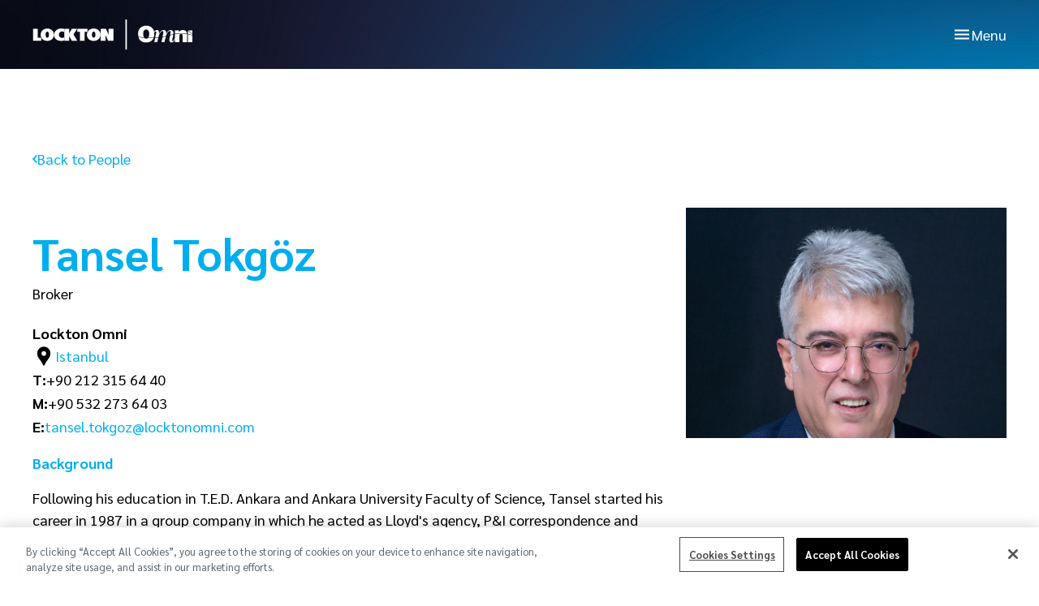

--- FILE ---
content_type: text/html
request_url: https://www.locktonomni.com/team/tansel-tokgoz
body_size: 4945
content:
<!DOCTYPE html><!-- Last Published: Thu Oct 16 2025 10:57:58 GMT+0000 (Coordinated Universal Time) --><html data-wf-domain="www.locktonomni.com" data-wf-page="6422a763afcb832b352c715e" data-wf-site="6422a763afcb83b3602c7174" lang="en-GB" data-wf-collection="6422a763afcb8371502c717b" data-wf-item-slug="tansel-tokgoz"><head><meta charset="utf-8"/><title>Tansel Tokgöz</title><link rel="alternate" hrefLang="x-default" href="https://www.locktonomni.com/team/tansel-tokgoz"/><link rel="alternate" hrefLang="en-GB" href="https://www.locktonomni.com/team/tansel-tokgoz"/><link rel="alternate" hrefLang="tr" href="https://www.locktonomni.com/tr/team/tansel-tokgoz"/><meta content="Marine" name="description"/><meta content="Tansel Tokgöz" property="og:title"/><meta content="Marine" property="og:description"/><meta content="https://cdn.prod.website-files.com/6422a763afcb83060f2c7173/644798f5961aa5fe849e3829_Tansel%20Tokgoz.jpg" property="og:image"/><meta content="Tansel Tokgöz" property="twitter:title"/><meta content="Marine" property="twitter:description"/><meta content="https://cdn.prod.website-files.com/6422a763afcb83060f2c7173/644798f5961aa5fe849e3829_Tansel%20Tokgoz.jpg" property="twitter:image"/><meta property="og:type" content="website"/><meta content="summary_large_image" name="twitter:card"/><meta content="width=device-width, initial-scale=1" name="viewport"/><link href="https://cdn.prod.website-files.com/6422a763afcb83b3602c7174/css/lockton-omni-staging.shared.9736aee4e.css" rel="stylesheet" type="text/css"/><script type="text/javascript">!function(o,c){var n=c.documentElement,t=" w-mod-";n.className+=t+"js",("ontouchstart"in o||o.DocumentTouch&&c instanceof DocumentTouch)&&(n.className+=t+"touch")}(window,document);</script><link href="https://cdn.prod.website-files.com/6422a763afcb83b3602c7174/64ad31110ac6c9030b3770df_Lockton%20Edge_favicon.png" rel="shortcut icon" type="image/x-icon"/><link href="https://cdn.prod.website-files.com/6422a763afcb83b3602c7174/64ad31177a71edff2d58cc2e_Lockton%20Edge_webclip.png" rel="apple-touch-icon"/><script async="" src="https://www.googletagmanager.com/gtag/js?id=G-FNNZ6R5WL2"></script><script type="text/javascript">window.dataLayer = window.dataLayer || [];function gtag(){dataLayer.push(arguments);}gtag('set', 'developer_id.dZGVlNj', true);gtag('js', new Date());gtag('config', 'G-FNNZ6R5WL2');</script><!-- OneTrust Cookies Consent Notice start for locktonomni.com -->
<script src="https://cdn.cookielaw.org/scripttemplates/otSDKStub.js" type="text/javascript" charset="UTF-8" data-domain-script="20216641-8958-4d53-88ee-86289780b983"></script> 
<script type="text/javascript"> 
function OptanonWrapper() {}
</script>
<!-- OneTrust Cookles Consent Notice end for locktonomni.com -->


<script>
// when DOM is ready
document.addEventListener('DOMContentLoaded', () => {
 // on .open-modal click
 document.querySelectorAll('.open-modal').forEach(trigger => {
  trigger.addEventListener('click', function(){ 
  // on every click
    document.querySelectorAll('body').forEach(target => target.classList.add('no-scroll')); 
    });
 });

 // on .close-modal click
 document.querySelectorAll('.close-modal').forEach(trigger => {
  trigger.addEventListener('click', function(){ 
  // on every click
    document.querySelectorAll('body').forEach(target => target.classList.remove('no-scroll')); 
    });
 });
});
</script>

<script>
// Not a class adder example, just some optimization to our nav ;)
//nav toggle
Webflow.push(function() {
  $('.open-modal').click(function(e) {
    e.preventDefault();
	if($('html, body').css('overflow') === 'hidden'){
	   $('html, body').css('overflow', 'unset');
	}
	else if($('html, body').css('overflow') === 'unset'){
    	$('html, body').css('overflow', 'hidden');
  	}
  });
});
</script>


<style>
textarea,
input.text,
input[type="text"],
input[type="button"],
input[type="submit"],
.input-checkbox {
-webkit-appearance: none;
border-radius: 0;
} 
</style>


<meta name="theme-color" content="#000000" /></head><body><div class="navigation"><div class="navbar"><div class="language-bar"></div><div class="menu_fullscreen background---gradient"><div class="mycontain"><div class="navmenu_contain"><div class="links_contain"><a data-w-id="f1a35f73-a261-ac85-ac13-84934efb12d0" href="/?r=0" class="link-block text---white w-inline-block"><div class="text-l">Home</div><img src="https://cdn.prod.website-files.com/6422a763afcb83b3602c7174/6422a763afcb8306fa2c718e_Arrow%20forward.svg" loading="lazy" alt="" class="arrow_forward menu"/></a><link rel="prefetch" href="/?r=0"/><a data-w-id="f1a35f73-a261-ac85-ac13-84934efb12d4" href="/about-2/about-lockton-omni" class="link-block text---white about w-inline-block"><div class="text-l">About</div><img src="https://cdn.prod.website-files.com/6422a763afcb83b3602c7174/6422a763afcb8306fa2c718e_Arrow%20forward.svg" loading="lazy" alt="" class="arrow_forward menu"/></a><div data-hover="false" data-delay="0" class="menu-dropdown about w-dropdown"><div class="dropdown-toggle menu w-dropdown-toggle"><div class="text---white">About</div><div class="dropdown-icon_menu w-embed"><svg width="420" height="420" viewBox="0 0 24 24" fill="none" xmlns="http://www.w3.org/2000/svg">
<path d="M12.0002 13.1719L16.9502 8.22192L18.3642 9.63592L12.0002 15.9999L5.63623 9.63592L7.05023 8.22192L12.0002 13.1719Z" fill="currentColor"/>
</svg>
</div></div><nav class="menu-dropdown_about w-dropdown-list"><a href="/about-2/about-lockton-omni" class="text---white w-dropdown-link">Lockton Omni</a><a href="/about-2/about-lockton-marine" class="text---white w-dropdown-link">Lockton Marine</a></nav></div><a data-w-id="f1a35f73-a261-ac85-ac13-84934efb12d8" href="/people" class="link-block text---white w-inline-block"><div class="text-l">People</div><img src="https://cdn.prod.website-files.com/6422a763afcb83b3602c7174/6422a763afcb8306fa2c718e_Arrow%20forward.svg" loading="lazy" alt="" class="arrow_forward menu"/></a><a data-w-id="f1a35f73-a261-ac85-ac13-84934efb12e0" href="/solutions" class="link-block text---white w-inline-block"><div class="text-l">Solutions</div><img src="https://cdn.prod.website-files.com/6422a763afcb83b3602c7174/6422a763afcb8306fa2c718e_Arrow%20forward.svg" loading="lazy" alt="" class="arrow_forward menu"/></a><div data-hover="false" data-delay="0" class="menu-dropdown about w-dropdown"><div class="dropdown-toggle menu w-dropdown-toggle"><div class="text---white">News and Insights</div><div class="dropdown-icon_menu w-embed"><svg width="420" height="420" viewBox="0 0 24 24" fill="none" xmlns="http://www.w3.org/2000/svg">
<path d="M12.0002 13.1719L16.9502 8.22192L18.3642 9.63592L12.0002 15.9999L5.63623 9.63592L7.05023 8.22192L12.0002 13.1719Z" fill="currentColor"/>
</svg>
</div></div><nav class="menu-dropdown_about w-dropdown-list"><a href="/news-and-insights/news" class="text---white w-dropdown-link">News and Insights</a><a href="/news-and-insights/p-i-market-review" class="text---white w-dropdown-link">P&amp;I Market Review</a><a href="/news-and-insights/lockton-marine-market-reports" class="text---white w-dropdown-link">Lockton Marine Market Report Videos</a><a href="/podcast" class="text---white w-dropdown-link">The Lockton Marine Podcast</a></nav></div><a data-w-id="f1a35f73-a261-ac85-ac13-84934efb12e4" href="/news-and-insights/news" class="link-block text---white about w-inline-block"><div class="text-l">News and Insights</div><img src="https://cdn.prod.website-files.com/6422a763afcb83b3602c7174/6422a763afcb8306fa2c718e_Arrow%20forward.svg" loading="lazy" alt="" class="arrow_forward menu"/></a><a data-w-id="f1a35f73-a261-ac85-ac13-84934efb12ec" href="/locations" class="link-block text---white w-inline-block"><div class="text-l">Contacts</div><img src="https://cdn.prod.website-files.com/6422a763afcb83b3602c7174/6422a763afcb8306fa2c718e_Arrow%20forward.svg" loading="lazy" alt="" class="arrow_forward menu"/></a><a data-w-id="29286aab-b059-8b06-8ee9-25bd7193a975" href="/legal/legal-and-regulatory" class="link-block text---white w-inline-block"><div class="text-l">Legal</div><img src="https://cdn.prod.website-files.com/6422a763afcb83b3602c7174/6422a763afcb8306fa2c718e_Arrow%20forward.svg" loading="lazy" alt="" class="arrow_forward menu"/></a></div><div class="links_contain second about"><a href="/about-2/about-lockton-omni" class="link-block text---white w-inline-block"><div class="text-l">Lockton Omni</div><img src="https://cdn.prod.website-files.com/6422a763afcb83b3602c7174/6422a763afcb8306fa2c718e_Arrow%20forward.svg" loading="lazy" alt="" class="arrow_forward menu"/></a><a href="/about-2/about-lockton-marine" class="link-block text---white w-inline-block"><div class="text-l">Lockton Marine</div><img src="https://cdn.prod.website-files.com/6422a763afcb83b3602c7174/6422a763afcb8306fa2c718e_Arrow%20forward.svg" loading="lazy" alt="" class="arrow_forward menu"/></a></div><div class="links_contain second news"><a href="/news-and-insights/news" class="link-block text---white w-inline-block"><div class="text-l">News and Insights</div><img src="https://cdn.prod.website-files.com/6422a763afcb83b3602c7174/6422a763afcb8306fa2c718e_Arrow%20forward.svg" loading="lazy" alt="" class="arrow_forward menu"/></a><a href="/news-and-insights/p-i-market-review" class="link-block text---white w-inline-block"><div class="text-l">P&amp;I Market Review</div><img src="https://cdn.prod.website-files.com/6422a763afcb83b3602c7174/6422a763afcb8306fa2c718e_Arrow%20forward.svg" loading="lazy" alt="" class="arrow_forward menu"/></a><a href="/news-and-insights/lockton-marine-market-reports" class="link-block text---white w-inline-block"><div class="text-l">Lockton Marine Market Report Videos</div><img src="https://cdn.prod.website-files.com/6422a763afcb83b3602c7174/6422a763afcb8306fa2c718e_Arrow%20forward.svg" loading="lazy" alt="" class="arrow_forward menu"/></a><a href="/podcast" class="link-block text---white w-inline-block"><div class="text-l">The Lockton Marine Podcast</div><img src="https://cdn.prod.website-files.com/6422a763afcb83b3602c7174/6422a763afcb8306fa2c718e_Arrow%20forward.svg" loading="lazy" alt="" class="arrow_forward menu"/></a></div></div></div></div><div class="mycontain navbar"><a href="/?r=0" class="brand---link w-inline-block"><img src="https://cdn.prod.website-files.com/6422a763afcb83b3602c7174/6422a763afcb8396232c7193_Lockton_Omni%20logo.svg" loading="lazy" alt="" class="logo-nav"/></a><div data-w-id="f1a35f73-a261-ac85-ac13-84934efb1304" class="modal-button"><div class="open-modal"><img src="https://cdn.prod.website-files.com/6422a763afcb83b3602c7174/6422a763afcb83303b2c719e_Menu.svg" loading="lazy" alt=""/><div class="text---white">Menu</div></div><div class="close-modal"><img src="https://cdn.prod.website-files.com/6422a763afcb83b3602c7174/6422a763afcb83b08c2c719d_Close.svg" loading="lazy" alt=""/><div class="text---white">Close</div></div></div></div></div></div><div class="spacer l"></div><div><div class="mycontain"><a href="/people" class="link-block w-inline-block"><img src="https://cdn.prod.website-files.com/6422a763afcb83b3602c7174/6422a763afcb8361e52c71b7_Vector.svg" loading="lazy" alt=""/><div>Back to People</div></a><div class="spacer s"></div><div class="hidden w-dyn-list"><div fs-cmsnest-collection="department" role="list" class="w-dyn-items"><div role="listitem" class="w-dyn-item"><a href="/departments/underwriting">Underwriting</a></div></div></div><div class="profile_grid"><div id="w-node-_2c092f65-5037-ed08-b6ca-faecf186361c-352c715e" class="profile-text_wrapper"><div class="title-plus-sub"><h1 class="headline xl text---primary">Tansel Tokgöz</h1><div>Broker</div></div><div class="bold">Lockton Omni</div><div class="bold w-condition-invisible">Lockton Omni</div><div class="bold w-condition-invisible">Lockton Marine</div><a href="#" class="flex_wrap w-inline-block"><img src="https://cdn.prod.website-files.com/6422a763afcb83b3602c7174/6422a763afcb83e1eb2c71b9_Location%20pin.svg" loading="lazy" alt=""/><div>Istanbul</div></a><a href="/locations/london" class="flex_wrap w-inline-block w-condition-invisible"><img src="https://cdn.prod.website-files.com/6422a763afcb83b3602c7174/6422a763afcb83e1eb2c71b9_Location%20pin.svg" loading="lazy" alt=""/><div>London</div></a><a href="/locations/new-jersey" class="flex_wrap w-inline-block w-condition-invisible"><img src="https://cdn.prod.website-files.com/6422a763afcb83b3602c7174/6422a763afcb83e1eb2c71b9_Location%20pin.svg" loading="lazy" alt=""/><div>New Jersey</div></a><a href="/locations/istanbul" class="flex_wrap w-inline-block w-condition-invisible"><img src="https://cdn.prod.website-files.com/6422a763afcb83b3602c7174/6422a763afcb83e1eb2c71b9_Location%20pin.svg" loading="lazy" alt=""/><div>Altunizade</div></a><div><div class="flex_wrap"><div><strong>T:</strong></div><div>+90 212 315 64 40</div></div><div class="flex_wrap"><div><strong>M:</strong></div><div>+90 532 273 64 03</div></div><div class="flex_wrap"><div><strong>E:</strong></div><a href="mailto:tansel.tokgoz@locktonomni.com">tansel.tokgoz@locktonomni.com</a></div></div></div><img loading="lazy" id="w-node-_8366a618-a265-7d45-4437-45a5cdc734f8-352c715e" alt="" src="https://cdn.prod.website-files.com/6422a763afcb83060f2c7173/644798f5961aa5fe849e3829_Tansel%20Tokgoz.jpg" sizes="100vw" srcset="https://cdn.prod.website-files.com/6422a763afcb83060f2c7173/644798f5961aa5fe849e3829_Tansel%20Tokgoz-p-500.jpg 500w, https://cdn.prod.website-files.com/6422a763afcb83060f2c7173/644798f5961aa5fe849e3829_Tansel%20Tokgoz-p-800.jpg 800w, https://cdn.prod.website-files.com/6422a763afcb83060f2c7173/644798f5961aa5fe849e3829_Tansel%20Tokgoz.jpg 1080w" class="profile-image big"/><img loading="lazy" id="w-node-_4888cb9a-b73d-7d3c-ce45-7b4a9eedd95d-352c715e" sizes="(max-width: 479px) 0px, 100vw" src="https://cdn.prod.website-files.com/6422a763afcb83b3602c7174/6422a763afcb8374c82c718c_Lockton%20Gradient%20Mesh%20RGB-01.jpg" alt="" srcset="https://cdn.prod.website-files.com/6422a763afcb83b3602c7174/6422a763afcb8374c82c718c_Lockton%2520Gradient%2520Mesh%2520RGB-01-p-500.jpg 500w, https://cdn.prod.website-files.com/6422a763afcb83b3602c7174/6422a763afcb8374c82c718c_Lockton%2520Gradient%2520Mesh%2520RGB-01-p-800.jpg 800w, https://cdn.prod.website-files.com/6422a763afcb83b3602c7174/6422a763afcb8374c82c718c_Lockton%2520Gradient%2520Mesh%2520RGB-01-p-1080.jpg 1080w, https://cdn.prod.website-files.com/6422a763afcb83b3602c7174/6422a763afcb8374c82c718c_Lockton%2520Gradient%2520Mesh%2520RGB-01-p-1600.jpg 1600w, https://cdn.prod.website-files.com/6422a763afcb83b3602c7174/6422a763afcb8374c82c718c_Lockton%2520Gradient%2520Mesh%2520RGB-01-p-2000.jpg 2000w, https://cdn.prod.website-files.com/6422a763afcb83b3602c7174/6422a763afcb8374c82c718c_Lockton%2520Gradient%2520Mesh%2520RGB-01-p-2600.jpg 2600w, https://cdn.prod.website-files.com/6422a763afcb83b3602c7174/6422a763afcb8374c82c718c_Lockton%2520Gradient%2520Mesh%2520RGB-01-p-3200.jpg 3200w" class="profile-image silhouette w-condition-invisible"/><div id="w-node-daa44b54-bfad-372c-d717-ee8f5c685738-352c715e" class="profile-description"><div id="w-node-b0216fa9-cb97-30ea-6ebc-a4ea6182c22e-352c715e" class="text---primary bold">Background</div><div id="w-node-_7af33c2f-42fd-14d9-ebeb-9b6202a9f1c7-352c715e" class="w-richtext"><p>Following his education in T.E.D. Ankara and Ankara University Faculty of Science, Tansel started his career in 1987 in a group company in which he acted as Lloyd&#x27;s agency, P&amp;I correspondence and average adjuster. After becoming the board member and general manager in the same group, he, together with his partner, established Vitmar Insurance and Reinsurance Brokers in 2011. Tansel has been giving services in mainly P&amp;I and H&amp;M branches since Vitmar merged with Omni in 2017.</p></div></div></div></div></div><div class="spacer l"></div><div class="background---gradient"><div class="footer"><div class="mycontain"><div class="w-layout-grid footer_grid"><div id="w-node-c3ecccd3-2f58-ea75-9a0c-9ee9ad488336-ad488333" class="footer_columns logos"><img src="https://cdn.prod.website-files.com/6422a763afcb83b3602c7174/6422a763afcb8396232c7193_Lockton_Omni%20logo.svg" loading="lazy" alt="" class="footer_logo"/></div><div id="w-node-c3ecccd3-2f58-ea75-9a0c-9ee9ad48833a-ad488333" class="footer_columns"><a id="w-node-c3ecccd3-2f58-ea75-9a0c-9ee9ad48833b-ad488333" href="/locations" class="text-m text---white bold">View all locations</a><div><div id="w-node-_57f6655e-4ccb-dba8-41d1-b4357041d499-ad488333" class="w-dyn-list"><div role="list" class="footer-links w-dyn-items"><div role="listitem" class="w-dyn-item"><a href="/locations/istanbul" class="text-m text---white w-condition-invisible">Istanbul</a><a href="/locations/istanbul" class="text-m text---white">Istanbul</a></div><div role="listitem" class="w-dyn-item"><a href="/locations/ankara" class="text-m text---white">Ankara</a><a href="/locations/ankara" class="text-m text---white w-condition-invisible">Ankara</a></div><div role="listitem" class="w-dyn-item"><a href="/locations/london" class="text-m text---white w-condition-invisible">London</a><a href="/locations/london" class="text-m text---white">London</a></div><div role="listitem" class="w-dyn-item"><a href="/locations/new-jersey" class="text-m text---white w-condition-invisible">New Jersey</a><a href="/locations/new-jersey" class="text-m text---white">New Jersey</a></div></div></div></div></div><div id="w-node-c3ecccd3-2f58-ea75-9a0c-9ee9ad488349-ad488333" class="footer_columns"><a href="/legal/legal-and-regulatory" class="text-m text---white w-inline-block"><div class="text-m bold">Legal and Regulatory</div></a><div class="footer-links"><a href="/legal/disclosure-declaration-kvkk" class="text-m text---white">Disclosure Declaration (KVKK)</a><a href="/legal/cookie-policy" class="text-m text---white">Cookie Policy</a><a href="/legal/privacy-policy" class="text-m text---white">Privacy Policy</a><a href="https://cdn.prod.website-files.com/6422a763afcb83b3602c7174/650854cca475ead3fb975a74_OMNI%20CORPORATE%20SOLUTIONS%20LIMITED_PRIVACY_NOTICE_v.1.0%20FINAL_18092023.pdf" target="_blank" class="text-m text---white">Privacy Policy UK</a><a href="/legal/terms-of-use" class="text-m text---white">Terms of use</a><div id="w-node-_1d1ad9cc-930d-b592-6010-c9e8cb14e383-ad488333" class="ot-sdk-show-settings w-embed"><!-- OneTrust Cookies Settings button start -->
<button id="ot-sdk-btn" class="ot-sdk-show-settings">Cookie Settings</button>
<!-- Onetrust Cookies Settings button end -->
<div id="ot-sdk-cookie-policy"></div></div></div></div><div id="w-node-c3ecccd3-2f58-ea75-9a0c-9ee9ad488354-ad488333" class="footer_columns external"><div class="socials"><a href="https://tr.linkedin.com/company/omni-corporate-solutions-ltd" target="_blank" class="w-inline-block"><img src="https://cdn.prod.website-files.com/6422a763afcb83b3602c7174/6422a763afcb8379262c7194_linkedin_square.svg" loading="lazy" alt=""/></a></div></div><div id="w-node-c3ecccd3-2f58-ea75-9a0c-9ee9ad488367-ad488333" class="text-m">© 2025 Lockton Omni. <br/>All rights reserved.</div><a id="w-node-c3ecccd3-2f58-ea75-9a0c-9ee9ad48836b-ad488333" href="https://global.lockton.com/gb/en/products-services/lockton-marine" target="_blank" class="link-block text-m text---white right-align w-inline-block"><div>locktonmarine.com</div><img src="https://cdn.prod.website-files.com/6422a763afcb83b3602c7174/6422a763afcb8341fd2c718f_External%20Link%20Icon.svg" loading="lazy" id="w-node-c3ecccd3-2f58-ea75-9a0c-9ee9ad48836e-ad488333" alt=""/></a></div></div></div></div><script src="https://d3e54v103j8qbb.cloudfront.net/js/jquery-3.5.1.min.dc5e7f18c8.js?site=6422a763afcb83b3602c7174" type="text/javascript" integrity="sha256-9/aliU8dGd2tb6OSsuzixeV4y/faTqgFtohetphbbj0=" crossorigin="anonymous"></script><script src="https://cdn.prod.website-files.com/6422a763afcb83b3602c7174/js/lockton-omni-staging.schunk.36b8fb49256177c8.js" type="text/javascript"></script><script src="https://cdn.prod.website-files.com/6422a763afcb83b3602c7174/js/lockton-omni-staging.schunk.48dc74e4c6790c07.js" type="text/javascript"></script><script src="https://cdn.prod.website-files.com/6422a763afcb83b3602c7174/js/lockton-omni-staging.934f83f2.34e247948ef32fb0.js" type="text/javascript"></script><script src="https://cdn.prod.website-files.com/gsap/3.14.2/ScrollTrigger.min.js" type="text/javascript"></script></body></html>

--- FILE ---
content_type: text/css
request_url: https://cdn.prod.website-files.com/6422a763afcb83b3602c7174/css/lockton-omni-staging.shared.9736aee4e.css
body_size: 23323
content:
html {
  -webkit-text-size-adjust: 100%;
  -ms-text-size-adjust: 100%;
  font-family: sans-serif;
}

body {
  margin: 0;
}

article, aside, details, figcaption, figure, footer, header, hgroup, main, menu, nav, section, summary {
  display: block;
}

audio, canvas, progress, video {
  vertical-align: baseline;
  display: inline-block;
}

audio:not([controls]) {
  height: 0;
  display: none;
}

[hidden], template {
  display: none;
}

a {
  background-color: #0000;
}

a:active, a:hover {
  outline: 0;
}

abbr[title] {
  border-bottom: 1px dotted;
}

b, strong {
  font-weight: bold;
}

dfn {
  font-style: italic;
}

h1 {
  margin: .67em 0;
  font-size: 2em;
}

mark {
  color: #000;
  background: #ff0;
}

small {
  font-size: 80%;
}

sub, sup {
  vertical-align: baseline;
  font-size: 75%;
  line-height: 0;
  position: relative;
}

sup {
  top: -.5em;
}

sub {
  bottom: -.25em;
}

img {
  border: 0;
}

svg:not(:root) {
  overflow: hidden;
}

hr {
  box-sizing: content-box;
  height: 0;
}

pre {
  overflow: auto;
}

code, kbd, pre, samp {
  font-family: monospace;
  font-size: 1em;
}

button, input, optgroup, select, textarea {
  color: inherit;
  font: inherit;
  margin: 0;
}

button {
  overflow: visible;
}

button, select {
  text-transform: none;
}

button, html input[type="button"], input[type="reset"] {
  -webkit-appearance: button;
  cursor: pointer;
}

button[disabled], html input[disabled] {
  cursor: default;
}

button::-moz-focus-inner, input::-moz-focus-inner {
  border: 0;
  padding: 0;
}

input {
  line-height: normal;
}

input[type="checkbox"], input[type="radio"] {
  box-sizing: border-box;
  padding: 0;
}

input[type="number"]::-webkit-inner-spin-button, input[type="number"]::-webkit-outer-spin-button {
  height: auto;
}

input[type="search"] {
  -webkit-appearance: none;
}

input[type="search"]::-webkit-search-cancel-button, input[type="search"]::-webkit-search-decoration {
  -webkit-appearance: none;
}

legend {
  border: 0;
  padding: 0;
}

textarea {
  overflow: auto;
}

optgroup {
  font-weight: bold;
}

table {
  border-collapse: collapse;
  border-spacing: 0;
}

td, th {
  padding: 0;
}

@font-face {
  font-family: webflow-icons;
  src: url("[data-uri]") format("truetype");
  font-weight: normal;
  font-style: normal;
}

[class^="w-icon-"], [class*=" w-icon-"] {
  speak: none;
  font-variant: normal;
  text-transform: none;
  -webkit-font-smoothing: antialiased;
  -moz-osx-font-smoothing: grayscale;
  font-style: normal;
  font-weight: normal;
  line-height: 1;
  font-family: webflow-icons !important;
}

.w-icon-slider-right:before {
  content: "";
}

.w-icon-slider-left:before {
  content: "";
}

.w-icon-nav-menu:before {
  content: "";
}

.w-icon-arrow-down:before, .w-icon-dropdown-toggle:before {
  content: "";
}

.w-icon-file-upload-remove:before {
  content: "";
}

.w-icon-file-upload-icon:before {
  content: "";
}

* {
  box-sizing: border-box;
}

html {
  height: 100%;
}

body {
  color: #333;
  background-color: #fff;
  min-height: 100%;
  margin: 0;
  font-family: Arial, sans-serif;
  font-size: 14px;
  line-height: 20px;
}

img {
  vertical-align: middle;
  max-width: 100%;
  display: inline-block;
}

html.w-mod-touch * {
  background-attachment: scroll !important;
}

.w-block {
  display: block;
}

.w-inline-block {
  max-width: 100%;
  display: inline-block;
}

.w-clearfix:before, .w-clearfix:after {
  content: " ";
  grid-area: 1 / 1 / 2 / 2;
  display: table;
}

.w-clearfix:after {
  clear: both;
}

.w-hidden {
  display: none;
}

.w-button {
  color: #fff;
  line-height: inherit;
  cursor: pointer;
  background-color: #3898ec;
  border: 0;
  border-radius: 0;
  padding: 9px 15px;
  text-decoration: none;
  display: inline-block;
}

input.w-button {
  -webkit-appearance: button;
}

html[data-w-dynpage] [data-w-cloak] {
  color: #0000 !important;
}

.w-code-block {
  margin: unset;
}

pre.w-code-block code {
  all: inherit;
}

.w-optimization {
  display: contents;
}

.w-webflow-badge, .w-webflow-badge > img {
  box-sizing: unset;
  width: unset;
  height: unset;
  max-height: unset;
  max-width: unset;
  min-height: unset;
  min-width: unset;
  margin: unset;
  padding: unset;
  float: unset;
  clear: unset;
  border: unset;
  border-radius: unset;
  background: unset;
  background-image: unset;
  background-position: unset;
  background-size: unset;
  background-repeat: unset;
  background-origin: unset;
  background-clip: unset;
  background-attachment: unset;
  background-color: unset;
  box-shadow: unset;
  transform: unset;
  direction: unset;
  font-family: unset;
  font-weight: unset;
  color: unset;
  font-size: unset;
  line-height: unset;
  font-style: unset;
  font-variant: unset;
  text-align: unset;
  letter-spacing: unset;
  -webkit-text-decoration: unset;
  text-decoration: unset;
  text-indent: unset;
  text-transform: unset;
  list-style-type: unset;
  text-shadow: unset;
  vertical-align: unset;
  cursor: unset;
  white-space: unset;
  word-break: unset;
  word-spacing: unset;
  word-wrap: unset;
  transition: unset;
}

.w-webflow-badge {
  white-space: nowrap;
  cursor: pointer;
  box-shadow: 0 0 0 1px #0000001a, 0 1px 3px #0000001a;
  visibility: visible !important;
  opacity: 1 !important;
  z-index: 2147483647 !important;
  color: #aaadb0 !important;
  overflow: unset !important;
  background-color: #fff !important;
  border-radius: 3px !important;
  width: auto !important;
  height: auto !important;
  margin: 0 !important;
  padding: 6px !important;
  font-size: 12px !important;
  line-height: 14px !important;
  text-decoration: none !important;
  display: inline-block !important;
  position: fixed !important;
  inset: auto 12px 12px auto !important;
  transform: none !important;
}

.w-webflow-badge > img {
  position: unset;
  visibility: unset !important;
  opacity: 1 !important;
  vertical-align: middle !important;
  display: inline-block !important;
}

h1, h2, h3, h4, h5, h6 {
  margin-bottom: 10px;
  font-weight: bold;
}

h1 {
  margin-top: 20px;
  font-size: 38px;
  line-height: 44px;
}

h2 {
  margin-top: 20px;
  font-size: 32px;
  line-height: 36px;
}

h3 {
  margin-top: 20px;
  font-size: 24px;
  line-height: 30px;
}

h4 {
  margin-top: 10px;
  font-size: 18px;
  line-height: 24px;
}

h5 {
  margin-top: 10px;
  font-size: 14px;
  line-height: 20px;
}

h6 {
  margin-top: 10px;
  font-size: 12px;
  line-height: 18px;
}

p {
  margin-top: 0;
  margin-bottom: 10px;
}

blockquote {
  border-left: 5px solid #e2e2e2;
  margin: 0 0 10px;
  padding: 10px 20px;
  font-size: 18px;
  line-height: 22px;
}

figure {
  margin: 0 0 10px;
}

figcaption {
  text-align: center;
  margin-top: 5px;
}

ul, ol {
  margin-top: 0;
  margin-bottom: 10px;
  padding-left: 40px;
}

.w-list-unstyled {
  padding-left: 0;
  list-style: none;
}

.w-embed:before, .w-embed:after {
  content: " ";
  grid-area: 1 / 1 / 2 / 2;
  display: table;
}

.w-embed:after {
  clear: both;
}

.w-video {
  width: 100%;
  padding: 0;
  position: relative;
}

.w-video iframe, .w-video object, .w-video embed {
  border: none;
  width: 100%;
  height: 100%;
  position: absolute;
  top: 0;
  left: 0;
}

fieldset {
  border: 0;
  margin: 0;
  padding: 0;
}

button, [type="button"], [type="reset"] {
  cursor: pointer;
  -webkit-appearance: button;
  border: 0;
}

.w-form {
  margin: 0 0 15px;
}

.w-form-done {
  text-align: center;
  background-color: #ddd;
  padding: 20px;
  display: none;
}

.w-form-fail {
  background-color: #ffdede;
  margin-top: 10px;
  padding: 10px;
  display: none;
}

label {
  margin-bottom: 5px;
  font-weight: bold;
  display: block;
}

.w-input, .w-select {
  color: #333;
  vertical-align: middle;
  background-color: #fff;
  border: 1px solid #ccc;
  width: 100%;
  height: 38px;
  margin-bottom: 10px;
  padding: 8px 12px;
  font-size: 14px;
  line-height: 1.42857;
  display: block;
}

.w-input::placeholder, .w-select::placeholder {
  color: #999;
}

.w-input:focus, .w-select:focus {
  border-color: #3898ec;
  outline: 0;
}

.w-input[disabled], .w-select[disabled], .w-input[readonly], .w-select[readonly], fieldset[disabled] .w-input, fieldset[disabled] .w-select {
  cursor: not-allowed;
}

.w-input[disabled]:not(.w-input-disabled), .w-select[disabled]:not(.w-input-disabled), .w-input[readonly], .w-select[readonly], fieldset[disabled]:not(.w-input-disabled) .w-input, fieldset[disabled]:not(.w-input-disabled) .w-select {
  background-color: #eee;
}

textarea.w-input, textarea.w-select {
  height: auto;
}

.w-select {
  background-color: #f3f3f3;
}

.w-select[multiple] {
  height: auto;
}

.w-form-label {
  cursor: pointer;
  margin-bottom: 0;
  font-weight: normal;
  display: inline-block;
}

.w-radio {
  margin-bottom: 5px;
  padding-left: 20px;
  display: block;
}

.w-radio:before, .w-radio:after {
  content: " ";
  grid-area: 1 / 1 / 2 / 2;
  display: table;
}

.w-radio:after {
  clear: both;
}

.w-radio-input {
  float: left;
  margin: 3px 0 0 -20px;
  line-height: normal;
}

.w-file-upload {
  margin-bottom: 10px;
  display: block;
}

.w-file-upload-input {
  opacity: 0;
  z-index: -100;
  width: .1px;
  height: .1px;
  position: absolute;
  overflow: hidden;
}

.w-file-upload-default, .w-file-upload-uploading, .w-file-upload-success {
  color: #333;
  display: inline-block;
}

.w-file-upload-error {
  margin-top: 10px;
  display: block;
}

.w-file-upload-default.w-hidden, .w-file-upload-uploading.w-hidden, .w-file-upload-error.w-hidden, .w-file-upload-success.w-hidden {
  display: none;
}

.w-file-upload-uploading-btn {
  cursor: pointer;
  background-color: #fafafa;
  border: 1px solid #ccc;
  margin: 0;
  padding: 8px 12px;
  font-size: 14px;
  font-weight: normal;
  display: flex;
}

.w-file-upload-file {
  background-color: #fafafa;
  border: 1px solid #ccc;
  flex-grow: 1;
  justify-content: space-between;
  margin: 0;
  padding: 8px 9px 8px 11px;
  display: flex;
}

.w-file-upload-file-name {
  font-size: 14px;
  font-weight: normal;
  display: block;
}

.w-file-remove-link {
  cursor: pointer;
  width: auto;
  height: auto;
  margin-top: 3px;
  margin-left: 10px;
  padding: 3px;
  display: block;
}

.w-icon-file-upload-remove {
  margin: auto;
  font-size: 10px;
}

.w-file-upload-error-msg {
  color: #ea384c;
  padding: 2px 0;
  display: inline-block;
}

.w-file-upload-info {
  padding: 0 12px;
  line-height: 38px;
  display: inline-block;
}

.w-file-upload-label {
  cursor: pointer;
  background-color: #fafafa;
  border: 1px solid #ccc;
  margin: 0;
  padding: 8px 12px;
  font-size: 14px;
  font-weight: normal;
  display: inline-block;
}

.w-icon-file-upload-icon, .w-icon-file-upload-uploading {
  width: 20px;
  margin-right: 8px;
  display: inline-block;
}

.w-icon-file-upload-uploading {
  height: 20px;
}

.w-container {
  max-width: 940px;
  margin-left: auto;
  margin-right: auto;
}

.w-container:before, .w-container:after {
  content: " ";
  grid-area: 1 / 1 / 2 / 2;
  display: table;
}

.w-container:after {
  clear: both;
}

.w-container .w-row {
  margin-left: -10px;
  margin-right: -10px;
}

.w-row:before, .w-row:after {
  content: " ";
  grid-area: 1 / 1 / 2 / 2;
  display: table;
}

.w-row:after {
  clear: both;
}

.w-row .w-row {
  margin-left: 0;
  margin-right: 0;
}

.w-col {
  float: left;
  width: 100%;
  min-height: 1px;
  padding-left: 10px;
  padding-right: 10px;
  position: relative;
}

.w-col .w-col {
  padding-left: 0;
  padding-right: 0;
}

.w-col-1 {
  width: 8.33333%;
}

.w-col-2 {
  width: 16.6667%;
}

.w-col-3 {
  width: 25%;
}

.w-col-4 {
  width: 33.3333%;
}

.w-col-5 {
  width: 41.6667%;
}

.w-col-6 {
  width: 50%;
}

.w-col-7 {
  width: 58.3333%;
}

.w-col-8 {
  width: 66.6667%;
}

.w-col-9 {
  width: 75%;
}

.w-col-10 {
  width: 83.3333%;
}

.w-col-11 {
  width: 91.6667%;
}

.w-col-12 {
  width: 100%;
}

.w-hidden-main {
  display: none !important;
}

@media screen and (max-width: 991px) {
  .w-container {
    max-width: 728px;
  }

  .w-hidden-main {
    display: inherit !important;
  }

  .w-hidden-medium {
    display: none !important;
  }

  .w-col-medium-1 {
    width: 8.33333%;
  }

  .w-col-medium-2 {
    width: 16.6667%;
  }

  .w-col-medium-3 {
    width: 25%;
  }

  .w-col-medium-4 {
    width: 33.3333%;
  }

  .w-col-medium-5 {
    width: 41.6667%;
  }

  .w-col-medium-6 {
    width: 50%;
  }

  .w-col-medium-7 {
    width: 58.3333%;
  }

  .w-col-medium-8 {
    width: 66.6667%;
  }

  .w-col-medium-9 {
    width: 75%;
  }

  .w-col-medium-10 {
    width: 83.3333%;
  }

  .w-col-medium-11 {
    width: 91.6667%;
  }

  .w-col-medium-12 {
    width: 100%;
  }

  .w-col-stack {
    width: 100%;
    left: auto;
    right: auto;
  }
}

@media screen and (max-width: 767px) {
  .w-hidden-main, .w-hidden-medium {
    display: inherit !important;
  }

  .w-hidden-small {
    display: none !important;
  }

  .w-row, .w-container .w-row {
    margin-left: 0;
    margin-right: 0;
  }

  .w-col {
    width: 100%;
    left: auto;
    right: auto;
  }

  .w-col-small-1 {
    width: 8.33333%;
  }

  .w-col-small-2 {
    width: 16.6667%;
  }

  .w-col-small-3 {
    width: 25%;
  }

  .w-col-small-4 {
    width: 33.3333%;
  }

  .w-col-small-5 {
    width: 41.6667%;
  }

  .w-col-small-6 {
    width: 50%;
  }

  .w-col-small-7 {
    width: 58.3333%;
  }

  .w-col-small-8 {
    width: 66.6667%;
  }

  .w-col-small-9 {
    width: 75%;
  }

  .w-col-small-10 {
    width: 83.3333%;
  }

  .w-col-small-11 {
    width: 91.6667%;
  }

  .w-col-small-12 {
    width: 100%;
  }
}

@media screen and (max-width: 479px) {
  .w-container {
    max-width: none;
  }

  .w-hidden-main, .w-hidden-medium, .w-hidden-small {
    display: inherit !important;
  }

  .w-hidden-tiny {
    display: none !important;
  }

  .w-col {
    width: 100%;
  }

  .w-col-tiny-1 {
    width: 8.33333%;
  }

  .w-col-tiny-2 {
    width: 16.6667%;
  }

  .w-col-tiny-3 {
    width: 25%;
  }

  .w-col-tiny-4 {
    width: 33.3333%;
  }

  .w-col-tiny-5 {
    width: 41.6667%;
  }

  .w-col-tiny-6 {
    width: 50%;
  }

  .w-col-tiny-7 {
    width: 58.3333%;
  }

  .w-col-tiny-8 {
    width: 66.6667%;
  }

  .w-col-tiny-9 {
    width: 75%;
  }

  .w-col-tiny-10 {
    width: 83.3333%;
  }

  .w-col-tiny-11 {
    width: 91.6667%;
  }

  .w-col-tiny-12 {
    width: 100%;
  }
}

.w-widget {
  position: relative;
}

.w-widget-map {
  width: 100%;
  height: 400px;
}

.w-widget-map label {
  width: auto;
  display: inline;
}

.w-widget-map img {
  max-width: inherit;
}

.w-widget-map .gm-style-iw {
  text-align: center;
}

.w-widget-map .gm-style-iw > button {
  display: none !important;
}

.w-widget-twitter {
  overflow: hidden;
}

.w-widget-twitter-count-shim {
  vertical-align: top;
  text-align: center;
  background: #fff;
  border: 1px solid #758696;
  border-radius: 3px;
  width: 28px;
  height: 20px;
  display: inline-block;
  position: relative;
}

.w-widget-twitter-count-shim * {
  pointer-events: none;
  -webkit-user-select: none;
  user-select: none;
}

.w-widget-twitter-count-shim .w-widget-twitter-count-inner {
  text-align: center;
  color: #999;
  font-family: serif;
  font-size: 15px;
  line-height: 12px;
  position: relative;
}

.w-widget-twitter-count-shim .w-widget-twitter-count-clear {
  display: block;
  position: relative;
}

.w-widget-twitter-count-shim.w--large {
  width: 36px;
  height: 28px;
}

.w-widget-twitter-count-shim.w--large .w-widget-twitter-count-inner {
  font-size: 18px;
  line-height: 18px;
}

.w-widget-twitter-count-shim:not(.w--vertical) {
  margin-left: 5px;
  margin-right: 8px;
}

.w-widget-twitter-count-shim:not(.w--vertical).w--large {
  margin-left: 6px;
}

.w-widget-twitter-count-shim:not(.w--vertical):before, .w-widget-twitter-count-shim:not(.w--vertical):after {
  content: " ";
  pointer-events: none;
  border: solid #0000;
  width: 0;
  height: 0;
  position: absolute;
  top: 50%;
  left: 0;
}

.w-widget-twitter-count-shim:not(.w--vertical):before {
  border-width: 4px;
  border-color: #75869600 #5d6c7b #75869600 #75869600;
  margin-top: -4px;
  margin-left: -9px;
}

.w-widget-twitter-count-shim:not(.w--vertical).w--large:before {
  border-width: 5px;
  margin-top: -5px;
  margin-left: -10px;
}

.w-widget-twitter-count-shim:not(.w--vertical):after {
  border-width: 4px;
  border-color: #fff0 #fff #fff0 #fff0;
  margin-top: -4px;
  margin-left: -8px;
}

.w-widget-twitter-count-shim:not(.w--vertical).w--large:after {
  border-width: 5px;
  margin-top: -5px;
  margin-left: -9px;
}

.w-widget-twitter-count-shim.w--vertical {
  width: 61px;
  height: 33px;
  margin-bottom: 8px;
}

.w-widget-twitter-count-shim.w--vertical:before, .w-widget-twitter-count-shim.w--vertical:after {
  content: " ";
  pointer-events: none;
  border: solid #0000;
  width: 0;
  height: 0;
  position: absolute;
  top: 100%;
  left: 50%;
}

.w-widget-twitter-count-shim.w--vertical:before {
  border-width: 5px;
  border-color: #5d6c7b #75869600 #75869600;
  margin-left: -5px;
}

.w-widget-twitter-count-shim.w--vertical:after {
  border-width: 4px;
  border-color: #fff #fff0 #fff0;
  margin-left: -4px;
}

.w-widget-twitter-count-shim.w--vertical .w-widget-twitter-count-inner {
  font-size: 18px;
  line-height: 22px;
}

.w-widget-twitter-count-shim.w--vertical.w--large {
  width: 76px;
}

.w-background-video {
  color: #fff;
  height: 500px;
  position: relative;
  overflow: hidden;
}

.w-background-video > video {
  object-fit: cover;
  z-index: -100;
  background-position: 50%;
  background-size: cover;
  width: 100%;
  height: 100%;
  margin: auto;
  position: absolute;
  inset: -100%;
}

.w-background-video > video::-webkit-media-controls-start-playback-button {
  -webkit-appearance: none;
  display: none !important;
}

.w-background-video--control {
  background-color: #0000;
  padding: 0;
  position: absolute;
  bottom: 1em;
  right: 1em;
}

.w-background-video--control > [hidden] {
  display: none !important;
}

.w-slider {
  text-align: center;
  clear: both;
  -webkit-tap-highlight-color: #0000;
  tap-highlight-color: #0000;
  background: #ddd;
  height: 300px;
  position: relative;
}

.w-slider-mask {
  z-index: 1;
  white-space: nowrap;
  height: 100%;
  display: block;
  position: relative;
  left: 0;
  right: 0;
  overflow: hidden;
}

.w-slide {
  vertical-align: top;
  white-space: normal;
  text-align: left;
  width: 100%;
  height: 100%;
  display: inline-block;
  position: relative;
}

.w-slider-nav {
  z-index: 2;
  text-align: center;
  -webkit-tap-highlight-color: #0000;
  tap-highlight-color: #0000;
  height: 40px;
  margin: auto;
  padding-top: 10px;
  position: absolute;
  inset: auto 0 0;
}

.w-slider-nav.w-round > div {
  border-radius: 100%;
}

.w-slider-nav.w-num > div {
  font-size: inherit;
  line-height: inherit;
  width: auto;
  height: auto;
  padding: .2em .5em;
}

.w-slider-nav.w-shadow > div {
  box-shadow: 0 0 3px #3336;
}

.w-slider-nav-invert {
  color: #fff;
}

.w-slider-nav-invert > div {
  background-color: #2226;
}

.w-slider-nav-invert > div.w-active {
  background-color: #222;
}

.w-slider-dot {
  cursor: pointer;
  background-color: #fff6;
  width: 1em;
  height: 1em;
  margin: 0 3px .5em;
  transition: background-color .1s, color .1s;
  display: inline-block;
  position: relative;
}

.w-slider-dot.w-active {
  background-color: #fff;
}

.w-slider-dot:focus {
  outline: none;
  box-shadow: 0 0 0 2px #fff;
}

.w-slider-dot:focus.w-active {
  box-shadow: none;
}

.w-slider-arrow-left, .w-slider-arrow-right {
  cursor: pointer;
  color: #fff;
  -webkit-tap-highlight-color: #0000;
  tap-highlight-color: #0000;
  -webkit-user-select: none;
  user-select: none;
  width: 80px;
  margin: auto;
  font-size: 40px;
  position: absolute;
  inset: 0;
  overflow: hidden;
}

.w-slider-arrow-left [class^="w-icon-"], .w-slider-arrow-right [class^="w-icon-"], .w-slider-arrow-left [class*=" w-icon-"], .w-slider-arrow-right [class*=" w-icon-"] {
  position: absolute;
}

.w-slider-arrow-left:focus, .w-slider-arrow-right:focus {
  outline: 0;
}

.w-slider-arrow-left {
  z-index: 3;
  right: auto;
}

.w-slider-arrow-right {
  z-index: 4;
  left: auto;
}

.w-icon-slider-left, .w-icon-slider-right {
  width: 1em;
  height: 1em;
  margin: auto;
  inset: 0;
}

.w-slider-aria-label {
  clip: rect(0 0 0 0);
  border: 0;
  width: 1px;
  height: 1px;
  margin: -1px;
  padding: 0;
  position: absolute;
  overflow: hidden;
}

.w-slider-force-show {
  display: block !important;
}

.w-dropdown {
  text-align: left;
  z-index: 900;
  margin-left: auto;
  margin-right: auto;
  display: inline-block;
  position: relative;
}

.w-dropdown-btn, .w-dropdown-toggle, .w-dropdown-link {
  vertical-align: top;
  color: #222;
  text-align: left;
  white-space: nowrap;
  margin-left: auto;
  margin-right: auto;
  padding: 20px;
  text-decoration: none;
  position: relative;
}

.w-dropdown-toggle {
  -webkit-user-select: none;
  user-select: none;
  cursor: pointer;
  padding-right: 40px;
  display: inline-block;
}

.w-dropdown-toggle:focus {
  outline: 0;
}

.w-icon-dropdown-toggle {
  width: 1em;
  height: 1em;
  margin: auto 20px auto auto;
  position: absolute;
  top: 0;
  bottom: 0;
  right: 0;
}

.w-dropdown-list {
  background: #ddd;
  min-width: 100%;
  display: none;
  position: absolute;
}

.w-dropdown-list.w--open {
  display: block;
}

.w-dropdown-link {
  color: #222;
  padding: 10px 20px;
  display: block;
}

.w-dropdown-link.w--current {
  color: #0082f3;
}

.w-dropdown-link:focus {
  outline: 0;
}

@media screen and (max-width: 767px) {
  .w-nav-brand {
    padding-left: 10px;
  }
}

.w-lightbox-backdrop {
  cursor: auto;
  letter-spacing: normal;
  text-indent: 0;
  text-shadow: none;
  text-transform: none;
  visibility: visible;
  white-space: normal;
  word-break: normal;
  word-spacing: normal;
  word-wrap: normal;
  color: #fff;
  text-align: center;
  z-index: 2000;
  opacity: 0;
  -webkit-user-select: none;
  -moz-user-select: none;
  -webkit-tap-highlight-color: transparent;
  background: #000000e6;
  outline: 0;
  font-family: Helvetica Neue, Helvetica, Ubuntu, Segoe UI, Verdana, sans-serif;
  font-size: 17px;
  font-style: normal;
  font-weight: 300;
  line-height: 1.2;
  list-style: disc;
  position: fixed;
  inset: 0;
  -webkit-transform: translate(0);
}

.w-lightbox-backdrop, .w-lightbox-container {
  -webkit-overflow-scrolling: touch;
  height: 100%;
  overflow: auto;
}

.w-lightbox-content {
  height: 100vh;
  position: relative;
  overflow: hidden;
}

.w-lightbox-view {
  opacity: 0;
  width: 100vw;
  height: 100vh;
  position: absolute;
}

.w-lightbox-view:before {
  content: "";
  height: 100vh;
}

.w-lightbox-group, .w-lightbox-group .w-lightbox-view, .w-lightbox-group .w-lightbox-view:before {
  height: 86vh;
}

.w-lightbox-frame, .w-lightbox-view:before {
  vertical-align: middle;
  display: inline-block;
}

.w-lightbox-figure {
  margin: 0;
  position: relative;
}

.w-lightbox-group .w-lightbox-figure {
  cursor: pointer;
}

.w-lightbox-img {
  width: auto;
  max-width: none;
  height: auto;
}

.w-lightbox-image {
  float: none;
  max-width: 100vw;
  max-height: 100vh;
  display: block;
}

.w-lightbox-group .w-lightbox-image {
  max-height: 86vh;
}

.w-lightbox-caption {
  text-align: left;
  text-overflow: ellipsis;
  white-space: nowrap;
  background: #0006;
  padding: .5em 1em;
  position: absolute;
  bottom: 0;
  left: 0;
  right: 0;
  overflow: hidden;
}

.w-lightbox-embed {
  width: 100%;
  height: 100%;
  position: absolute;
  inset: 0;
}

.w-lightbox-control {
  cursor: pointer;
  background-position: center;
  background-repeat: no-repeat;
  background-size: 24px;
  width: 4em;
  transition: all .3s;
  position: absolute;
  top: 0;
}

.w-lightbox-left {
  background-image: url("[data-uri]");
  display: none;
  bottom: 0;
  left: 0;
}

.w-lightbox-right {
  background-image: url("[data-uri]");
  display: none;
  bottom: 0;
  right: 0;
}

.w-lightbox-close {
  background-image: url("[data-uri]");
  background-size: 18px;
  height: 2.6em;
  right: 0;
}

.w-lightbox-strip {
  white-space: nowrap;
  padding: 0 1vh;
  line-height: 0;
  position: absolute;
  bottom: 0;
  left: 0;
  right: 0;
  overflow: auto hidden;
}

.w-lightbox-item {
  box-sizing: content-box;
  cursor: pointer;
  width: 10vh;
  padding: 2vh 1vh;
  display: inline-block;
  -webkit-transform: translate3d(0, 0, 0);
}

.w-lightbox-active {
  opacity: .3;
}

.w-lightbox-thumbnail {
  background: #222;
  height: 10vh;
  position: relative;
  overflow: hidden;
}

.w-lightbox-thumbnail-image {
  position: absolute;
  top: 0;
  left: 0;
}

.w-lightbox-thumbnail .w-lightbox-tall {
  width: 100%;
  top: 50%;
  transform: translate(0, -50%);
}

.w-lightbox-thumbnail .w-lightbox-wide {
  height: 100%;
  left: 50%;
  transform: translate(-50%);
}

.w-lightbox-spinner {
  box-sizing: border-box;
  border: 5px solid #0006;
  border-radius: 50%;
  width: 40px;
  height: 40px;
  margin-top: -20px;
  margin-left: -20px;
  animation: .8s linear infinite spin;
  position: absolute;
  top: 50%;
  left: 50%;
}

.w-lightbox-spinner:after {
  content: "";
  border: 3px solid #0000;
  border-bottom-color: #fff;
  border-radius: 50%;
  position: absolute;
  inset: -4px;
}

.w-lightbox-hide {
  display: none;
}

.w-lightbox-noscroll {
  overflow: hidden;
}

@media (min-width: 768px) {
  .w-lightbox-content {
    height: 96vh;
    margin-top: 2vh;
  }

  .w-lightbox-view, .w-lightbox-view:before {
    height: 96vh;
  }

  .w-lightbox-group, .w-lightbox-group .w-lightbox-view, .w-lightbox-group .w-lightbox-view:before {
    height: 84vh;
  }

  .w-lightbox-image {
    max-width: 96vw;
    max-height: 96vh;
  }

  .w-lightbox-group .w-lightbox-image {
    max-width: 82.3vw;
    max-height: 84vh;
  }

  .w-lightbox-left, .w-lightbox-right {
    opacity: .5;
    display: block;
  }

  .w-lightbox-close {
    opacity: .8;
  }

  .w-lightbox-control:hover {
    opacity: 1;
  }
}

.w-lightbox-inactive, .w-lightbox-inactive:hover {
  opacity: 0;
}

.w-richtext:before, .w-richtext:after {
  content: " ";
  grid-area: 1 / 1 / 2 / 2;
  display: table;
}

.w-richtext:after {
  clear: both;
}

.w-richtext[contenteditable="true"]:before, .w-richtext[contenteditable="true"]:after {
  white-space: initial;
}

.w-richtext ol, .w-richtext ul {
  overflow: hidden;
}

.w-richtext .w-richtext-figure-selected.w-richtext-figure-type-video div:after, .w-richtext .w-richtext-figure-selected[data-rt-type="video"] div:after, .w-richtext .w-richtext-figure-selected.w-richtext-figure-type-image div, .w-richtext .w-richtext-figure-selected[data-rt-type="image"] div {
  outline: 2px solid #2895f7;
}

.w-richtext figure.w-richtext-figure-type-video > div:after, .w-richtext figure[data-rt-type="video"] > div:after {
  content: "";
  display: none;
  position: absolute;
  inset: 0;
}

.w-richtext figure {
  max-width: 60%;
  position: relative;
}

.w-richtext figure > div:before {
  cursor: default !important;
}

.w-richtext figure img {
  width: 100%;
}

.w-richtext figure figcaption.w-richtext-figcaption-placeholder {
  opacity: .6;
}

.w-richtext figure div {
  color: #0000;
  font-size: 0;
}

.w-richtext figure.w-richtext-figure-type-image, .w-richtext figure[data-rt-type="image"] {
  display: table;
}

.w-richtext figure.w-richtext-figure-type-image > div, .w-richtext figure[data-rt-type="image"] > div {
  display: inline-block;
}

.w-richtext figure.w-richtext-figure-type-image > figcaption, .w-richtext figure[data-rt-type="image"] > figcaption {
  caption-side: bottom;
  display: table-caption;
}

.w-richtext figure.w-richtext-figure-type-video, .w-richtext figure[data-rt-type="video"] {
  width: 60%;
  height: 0;
}

.w-richtext figure.w-richtext-figure-type-video iframe, .w-richtext figure[data-rt-type="video"] iframe {
  width: 100%;
  height: 100%;
  position: absolute;
  top: 0;
  left: 0;
}

.w-richtext figure.w-richtext-figure-type-video > div, .w-richtext figure[data-rt-type="video"] > div {
  width: 100%;
}

.w-richtext figure.w-richtext-align-center {
  clear: both;
  margin-left: auto;
  margin-right: auto;
}

.w-richtext figure.w-richtext-align-center.w-richtext-figure-type-image > div, .w-richtext figure.w-richtext-align-center[data-rt-type="image"] > div {
  max-width: 100%;
}

.w-richtext figure.w-richtext-align-normal {
  clear: both;
}

.w-richtext figure.w-richtext-align-fullwidth {
  text-align: center;
  clear: both;
  width: 100%;
  max-width: 100%;
  margin-left: auto;
  margin-right: auto;
  display: block;
}

.w-richtext figure.w-richtext-align-fullwidth > div {
  padding-bottom: inherit;
  display: inline-block;
}

.w-richtext figure.w-richtext-align-fullwidth > figcaption {
  display: block;
}

.w-richtext figure.w-richtext-align-floatleft {
  float: left;
  clear: none;
  margin-right: 15px;
}

.w-richtext figure.w-richtext-align-floatright {
  float: right;
  clear: none;
  margin-left: 15px;
}

.w-nav {
  z-index: 1000;
  background: #ddd;
  position: relative;
}

.w-nav:before, .w-nav:after {
  content: " ";
  grid-area: 1 / 1 / 2 / 2;
  display: table;
}

.w-nav:after {
  clear: both;
}

.w-nav-brand {
  float: left;
  color: #333;
  text-decoration: none;
  position: relative;
}

.w-nav-link {
  vertical-align: top;
  color: #222;
  text-align: left;
  margin-left: auto;
  margin-right: auto;
  padding: 20px;
  text-decoration: none;
  display: inline-block;
  position: relative;
}

.w-nav-link.w--current {
  color: #0082f3;
}

.w-nav-menu {
  float: right;
  position: relative;
}

[data-nav-menu-open] {
  text-align: center;
  background: #c8c8c8;
  min-width: 200px;
  position: absolute;
  top: 100%;
  left: 0;
  right: 0;
  overflow: visible;
  display: block !important;
}

.w--nav-link-open {
  display: block;
  position: relative;
}

.w-nav-overlay {
  width: 100%;
  display: none;
  position: absolute;
  top: 100%;
  left: 0;
  right: 0;
  overflow: hidden;
}

.w-nav-overlay [data-nav-menu-open] {
  top: 0;
}

.w-nav[data-animation="over-left"] .w-nav-overlay {
  width: auto;
}

.w-nav[data-animation="over-left"] .w-nav-overlay, .w-nav[data-animation="over-left"] [data-nav-menu-open] {
  z-index: 1;
  top: 0;
  right: auto;
}

.w-nav[data-animation="over-right"] .w-nav-overlay {
  width: auto;
}

.w-nav[data-animation="over-right"] .w-nav-overlay, .w-nav[data-animation="over-right"] [data-nav-menu-open] {
  z-index: 1;
  top: 0;
  left: auto;
}

.w-nav-button {
  float: right;
  cursor: pointer;
  -webkit-tap-highlight-color: #0000;
  tap-highlight-color: #0000;
  -webkit-user-select: none;
  user-select: none;
  padding: 18px;
  font-size: 24px;
  display: none;
  position: relative;
}

.w-nav-button:focus {
  outline: 0;
}

.w-nav-button.w--open {
  color: #fff;
  background-color: #c8c8c8;
}

.w-nav[data-collapse="all"] .w-nav-menu {
  display: none;
}

.w-nav[data-collapse="all"] .w-nav-button, .w--nav-dropdown-open, .w--nav-dropdown-toggle-open {
  display: block;
}

.w--nav-dropdown-list-open {
  position: static;
}

@media screen and (max-width: 991px) {
  .w-nav[data-collapse="medium"] .w-nav-menu {
    display: none;
  }

  .w-nav[data-collapse="medium"] .w-nav-button {
    display: block;
  }
}

@media screen and (max-width: 767px) {
  .w-nav[data-collapse="small"] .w-nav-menu {
    display: none;
  }

  .w-nav[data-collapse="small"] .w-nav-button {
    display: block;
  }

  .w-nav-brand {
    padding-left: 10px;
  }
}

@media screen and (max-width: 479px) {
  .w-nav[data-collapse="tiny"] .w-nav-menu {
    display: none;
  }

  .w-nav[data-collapse="tiny"] .w-nav-button {
    display: block;
  }
}

.w-tabs {
  position: relative;
}

.w-tabs:before, .w-tabs:after {
  content: " ";
  grid-area: 1 / 1 / 2 / 2;
  display: table;
}

.w-tabs:after {
  clear: both;
}

.w-tab-menu {
  position: relative;
}

.w-tab-link {
  vertical-align: top;
  text-align: left;
  cursor: pointer;
  color: #222;
  background-color: #ddd;
  padding: 9px 30px;
  text-decoration: none;
  display: inline-block;
  position: relative;
}

.w-tab-link.w--current {
  background-color: #c8c8c8;
}

.w-tab-link:focus {
  outline: 0;
}

.w-tab-content {
  display: block;
  position: relative;
  overflow: hidden;
}

.w-tab-pane {
  display: none;
  position: relative;
}

.w--tab-active {
  display: block;
}

@media screen and (max-width: 479px) {
  .w-tab-link {
    display: block;
  }
}

.w-ix-emptyfix:after {
  content: "";
}

@keyframes spin {
  0% {
    transform: rotate(0);
  }

  100% {
    transform: rotate(360deg);
  }
}

.w-dyn-empty {
  background-color: #ddd;
  padding: 10px;
}

.w-dyn-hide, .w-dyn-bind-empty, .w-condition-invisible {
  display: none !important;
}

.wf-layout-layout {
  display: grid;
}

@font-face {
  font-family: EB Garamond;
  src: url("https://cdn.prod.website-files.com/6422a763afcb83b3602c7174/6422a763afcb836cae2c7187_EBGaramond-Regular.ttf") format("truetype");
  font-weight: 400;
  font-style: normal;
  font-display: swap;
}

@font-face {
  font-family: Sarabun;
  src: url("https://cdn.prod.website-files.com/6422a763afcb83b3602c7174/6422a763afcb83d6a72c7189_Sarabun-Regular.ttf") format("truetype");
  font-weight: 400;
  font-style: normal;
  font-display: swap;
}

@font-face {
  font-family: Sarabun;
  src: url("https://cdn.prod.website-files.com/6422a763afcb83b3602c7174/6422a763afcb83993f2c7188_Sarabun-Bold.ttf") format("truetype");
  font-weight: 700;
  font-style: normal;
  font-display: swap;
}

:root {
  --black: black;
  --primary: #00aeef;
  --white: white;
  --neutral-2: #a1abb2;
  --secondary-pink: #ef539f;
  --secondary-green: #00ae5e;
  --secondary-yellow: #ffd534;
  --secondary-orange: #f68a33;
  --neutral-1: #495965;
}

.w-layout-grid {
  grid-row-gap: 16px;
  grid-column-gap: 16px;
  grid-template-rows: auto auto;
  grid-template-columns: 1fr 1fr;
  grid-auto-columns: 1fr;
  display: grid;
}

.w-form-formradioinput--inputType-custom {
  border: 1px solid #ccc;
  border-radius: 50%;
  width: 12px;
  height: 12px;
}

.w-form-formradioinput--inputType-custom.w--redirected-focus {
  box-shadow: 0 0 3px 1px #3898ec;
}

.w-form-formradioinput--inputType-custom.w--redirected-checked {
  border-width: 4px;
  border-color: #3898ec;
}

.w-pagination-wrapper {
  flex-wrap: wrap;
  justify-content: center;
  display: flex;
}

.w-pagination-previous {
  color: #333;
  background-color: #fafafa;
  border: 1px solid #ccc;
  border-radius: 2px;
  margin-left: 10px;
  margin-right: 10px;
  padding: 9px 20px;
  font-size: 14px;
  display: block;
}

.w-page-count {
  text-align: center;
  width: 100%;
  margin-top: 20px;
}

.w-pagination-next {
  color: #333;
  background-color: #fafafa;
  border: 1px solid #ccc;
  border-radius: 2px;
  margin-left: 10px;
  margin-right: 10px;
  padding: 9px 20px;
  font-size: 14px;
  display: block;
}

.w-checkbox {
  margin-bottom: 5px;
  padding-left: 20px;
  display: block;
}

.w-checkbox:before {
  content: " ";
  grid-area: 1 / 1 / 2 / 2;
  display: table;
}

.w-checkbox:after {
  content: " ";
  clear: both;
  grid-area: 1 / 1 / 2 / 2;
  display: table;
}

.w-checkbox-input {
  float: left;
  margin: 4px 0 0 -20px;
  line-height: normal;
}

.w-checkbox-input--inputType-custom {
  border: 1px solid #ccc;
  border-radius: 2px;
  width: 12px;
  height: 12px;
}

.w-checkbox-input--inputType-custom.w--redirected-checked {
  background-color: #3898ec;
  background-image: url("https://d3e54v103j8qbb.cloudfront.net/static/custom-checkbox-checkmark.589d534424.svg");
  background-position: 50%;
  background-repeat: no-repeat;
  background-size: cover;
  border-color: #3898ec;
}

.w-checkbox-input--inputType-custom.w--redirected-focus {
  box-shadow: 0 0 3px 1px #3898ec;
}

body {
  color: var(--black);
  font-family: Sarabun, sans-serif;
  font-size: 18px;
  line-height: 29px;
}

h1 {
  margin-top: 0;
  margin-bottom: 0;
  font-size: 54.9px;
  font-weight: 700;
  line-height: 60px;
}

h2 {
  margin-top: 0;
  margin-bottom: 0;
  font-size: 44px;
  font-weight: 700;
  line-height: 55px;
}

h3 {
  margin-top: 0;
  margin-bottom: 0;
  font-family: Sarabun, sans-serif;
  font-size: 35.2px;
  font-weight: 700;
  line-height: 44px;
}

h4 {
  margin-top: 10px;
  margin-bottom: 10px;
  font-family: EB Garamond, Times New Roman, sans-serif;
  font-size: 28.1px;
  font-weight: 400;
  line-height: 33.8px;
}

h5 {
  margin-top: 20px;
  margin-bottom: 10px;
  font-size: 22.5px;
  font-weight: 700;
  line-height: 31.5px;
}

h6 {
  letter-spacing: 1px;
  text-transform: uppercase;
  margin-top: 10px;
  margin-bottom: 10px;
  font-size: 18px;
  font-weight: 700;
  line-height: 25.2px;
}

p {
  margin-bottom: 15px;
  line-height: 150%;
}

a {
  grid-column-gap: 10px;
  color: var(--primary);
  background-color: #0000;
  flex-direction: row;
  align-items: center;
  padding-left: 0;
  line-height: 100%;
  text-decoration: none;
  transition: all .35s;
  display: inline-block;
}

a:hover {
  text-decoration: underline;
}

a.w--current {
  color: var(--white);
  background-color: #0000;
}

ul {
  margin-top: 0;
  margin-bottom: 10px;
  padding-left: 0;
  padding-right: 0;
  list-style-type: none;
}

ol {
  margin-top: 10px;
  margin-bottom: 10px;
  padding-left: 20px;
  list-style-type: none;
}

li {
  background-image: url("https://cdn.prod.website-files.com/6422a763afcb83b3602c7174/65c36a2c470bf9880bfe3d9c_Vector%20(Stroke).svg");
  background-position: 0 14px;
  background-repeat: no-repeat;
  background-size: 8px;
  margin-bottom: 10px;
  margin-left: 15px;
  padding-left: 15px;
}

strong {
  font-weight: 700;
  display: inline;
}

blockquote {
  border-left: 5px solid #e2e2e2;
  margin-bottom: 10px;
  padding: 10px 20px;
  font-size: 18px;
  line-height: 22px;
}

.button-class-wrapper {
  padding-bottom: 20px;
}

.inline-block {
  display: inline-block;
}

.headline {
  margin-top: 0;
  margin-bottom: 0;
  line-height: 133%;
}

.headline.l {
  font-size: 48px;
  line-height: 120%;
}

.headline.xxl {
  font-size: 55px;
  font-weight: 700;
}

.headline.xl {
  align-self: stretch;
  font-size: 54.9px;
  line-height: 130%;
}

.headline.m {
  font-size: 24px;
}

.text---primary {
  color: var(--primary);
  margin-top: 0;
  margin-bottom: 0;
}

.text---primary.bold {
  margin-bottom: 15px;
  font-weight: 700;
}

.text---primary.padding-bottom-xs {
  margin-bottom: 15px;
}

.text-l {
  font-size: 22.5px;
  line-height: 150%;
}

.padding-x---m {
  padding-left: 7.142vw;
  padding-right: 7.142vw;
}

.rich-text {
  flex-direction: column;
  align-items: flex-start;
  display: block;
}

.rich-text blockquote {
  background-image: url("https://cdn.prod.website-files.com/6422a763afcb83b3602c7174/6422a763afcb8327012c718b_%E2%80%9D.svg"), url("https://cdn.prod.website-files.com/6422a763afcb83b3602c7174/6422a763afcb83298c2c718a_%E2%80%9C.svg");
  background-position: 100% 40%, 0 22%;
  background-repeat: no-repeat, no-repeat;
  background-size: 11px, 14px;
  background-attachment: scroll, scroll;
  border: 1px #000;
  margin-bottom: 10px;
  margin-left: -14px;
  padding-left: 14px;
  padding-right: 14px;
  font-family: EB Garamond, Times New Roman, sans-serif;
  font-size: 28.1px;
  line-height: 33.8px;
  display: inline;
  overflow: visible;
}

.rich-text p {
  margin-bottom: 10px;
}

.rich-text.contacts {
  border-top: 1px solid var(--primary);
  color: var(--neutral-2);
  margin-top: 20px;
  padding-top: 20px;
}

.rich-text.post strong {
  color: var(--primary);
}

.rich-text.post h2, .rich-text.post h3 {
  margin-top: 20px;
  margin-bottom: 10px;
}

.margin-bottom---xxs {
  margin-bottom: 10px;
}

.styleguide-class-wrapper {
  padding: 7.143vw 7.143vw 20px;
}

.color-chip-row {
  margin-bottom: 7.143vw;
  display: flex;
}

.section {
  margin-left: auto;
  margin-right: auto;
  overflow: hidden;
}

.padding---m {
  padding: 7.142vw 7.142vw 7.143vw;
}

.text---tertiary {
  color: #ce91ff;
}

.styleguide-viewport-icon-wrapper {
  justify-content: center;
  align-items: center;
  width: 20px;
  height: 20px;
  display: flex;
}

.display-all, .desktop-only {
  display: block;
}

.text-s {
  font-size: 14px;
  line-height: 150%;
}

.button {
  border: 2px none var(--black);
  background-color: var(--black);
  color: #fff;
  text-align: center;
  padding: 15px 30px 16px;
  font-size: 18px;
  font-weight: 700;
  line-height: 100%;
}

.button:hover {
  background-color: var(--primary);
  color: var(--white);
  text-decoration: none;
}

.button.disabled {
  opacity: .5;
  cursor: not-allowed;
  background-color: #ddd;
}

.button.primary {
  border-color: var(--primary);
  background-color: var(--primary);
}

.button.primary:hover {
  border-color: var(--black);
  background-color: var(--black);
}

.button.primary.on-dark {
  border-style: solid;
}

.button.primary.on-dark:hover {
  border-style: solid;
  border-color: var(--white);
  background-color: #0000;
}

.button.white {
  color: #000;
  background-color: #fff;
  border-color: #fff;
}

.button.white:hover {
  border-color: var(--primary);
  background-color: var(--primary);
}

.button.transparent {
  border-style: solid;
  border-color: var(--white);
  color: var(--white);
  background-color: #0000;
}

.button.transparent:hover {
  background-color: var(--white);
  color: var(--black);
}

.button.transparent.primary {
  border-color: var(--primary);
  color: var(--primary);
}

.button.inverted {
  border: 2px solid var(--black);
  background-color: var(--white);
  color: var(--black);
  padding: 16px 28px 14px;
}

.button.inverted:hover {
  background-color: var(--black);
  color: var(--white);
}

.button.inverted.primary {
  border-color: var(--primary);
  color: var(--primary);
}

.button.inverted.primary:hover {
  background-color: var(--primary);
  color: var(--white);
}

.button.inverted.white {
  color: #fff;
  background-color: #0000;
  border-color: #fff;
}

.button.inverted.white:hover {
  background-color: var(--white);
  color: var(--black);
}

.button.videocard {
  width: 100%;
}

.background---black {
  background-color: #000;
}

.text-m {
  z-index: 1;
  font-size: 18px;
  line-height: 150%;
  position: relative;
}

.text-m.bold {
  font-weight: 700;
}

.text-m.disabled:hover {
  text-decoration: none;
}

.styleguide-button-wrapper {
  width: 33.33%;
  padding-bottom: 7.143vw;
}

.padding---xs {
  padding: 20px;
}

.cta {
  font-size: 18px;
  line-height: 100%;
  text-decoration: none;
}

.cta:hover {
  color: var(--primary);
  text-decoration: underline;
}

.cta.black {
  color: #000;
}

.cta.white {
  color: #fff;
}

.padding-left---m {
  padding-left: 7.143vw;
}

.class {
  color: #fff;
  background-color: #3b79c3;
  border-radius: 3px;
  padding: 6px 7px;
  font-family: Arial, Helvetica Neue, Helvetica, sans-serif;
  font-size: 11px;
  line-height: 100%;
  display: inline-block;
  position: relative;
  top: -2px;
}

.text---quaternary {
  color: #4fe9a4;
}

.styleguide-button-row {
  flex-wrap: wrap;
  display: flex;
}

.text---white {
  color: var(--white);
  margin-top: 0;
  margin-bottom: 0;
  display: block;
}

.medium {
  font-weight: 500;
}

.color-chip-wrapper {
  width: 28.571vw;
}

.block-quote {
  text-indent: -9px;
  font-family: EB Garamond, Times New Roman, sans-serif;
  font-size: 28.1px;
  font-weight: 400;
  line-height: 33.8px;
}

.block-quote.big {
  text-indent: -21px;
  padding-top: 100px;
  padding-left: 100px;
  padding-right: 650px;
  font-size: 50px;
  line-height: 50px;
  display: flex;
}

.block-quote.big.text---white {
  font-weight: 400;
}

.mycontain {
  width: 100%;
  max-width: 1220px;
  margin-left: auto;
  margin-right: auto;
  padding-left: 10px;
  padding-right: 10px;
}

.mycontain.navbar {
  height: auto;
  padding-top: 0;
}

.mycontain.header {
  z-index: 3;
  flex-direction: column;
  flex: 1;
  justify-content: flex-end;
  align-items: flex-start;
  display: flex;
  position: static;
  inset: 8em 0% auto;
}

.mycontain.header.narrow {
  z-index: 10;
  max-width: 820px;
  margin-left: auto;
  position: relative;
  top: 0;
}

.mycontain.narrow {
  width: 100%;
  max-width: 820px;
}

.spacer {
  width: 100%;
}

.spacer.xxl {
  height: 200px;
}

.spacer.xl {
  height: 150px;
}

.spacer.l {
  height: 100px;
}

.spacer.s.add {
  margin-bottom: 15px;
}

.spacer.xxs.background---black {
  height: 10px;
}

.spacer.vertical {
  width: 50px;
  height: 100%;
  display: inline-block;
}

.spacer.s {
  height: 50px;
}

.spacer.xs {
  height: 25px;
}

.spacer.m {
  color: #a1abb2;
  height: 75px;
}

.navbar {
  z-index: 1000;
  justify-content: space-between;
  align-items: center;
  width: 100%;
  height: 85px;
  padding-top: 0;
  display: flex;
  position: relative;
}

.menu---link {
  grid-column-gap: 10px;
  align-items: center;
  display: flex;
}

.background---primary {
  background-color: var(--primary);
}

.background---white {
  background-color: var(--white);
}

.background---gradient {
  color: var(--white);
  background-image: url("https://cdn.prod.website-files.com/6422a763afcb83b3602c7174/6422a763afcb8374c82c718c_Lockton%20Gradient%20Mesh%20RGB-01.jpg");
  background-position: 50%;
  background-repeat: no-repeat;
  background-size: cover;
}

.background---gradient.padding---s {
  padding-top: 40px;
  padding-bottom: 40px;
}

.background---secondary---pink {
  background-color: var(--secondary-pink);
}

.background---secondary---green {
  background-color: var(--secondary-green);
}

.background---secondary---yellow {
  background-color: var(--secondary-yellow);
}

.background---secondary---orange {
  background-color: var(--secondary-orange);
}

.background---neutral-1 {
  background-color: var(--neutral-1);
}

.background---neutral-2 {
  background-color: var(--neutral-2);
}

.menu_fullscreen {
  height: 100vh;
  position: absolute;
  inset: 0%;
}

.menu_fullscreen.background---gradient {
  z-index: 1000;
  justify-content: flex-start;
  display: none;
  position: fixed;
  inset: 0%;
}

.close-modal {
  grid-column-gap: 5px;
  cursor: pointer;
  align-items: center;
  display: none;
}

.navmenu_contain {
  margin-top: 85px;
  padding-top: 130px;
  padding-left: 0;
  display: flex;
}

.links_contain {
  grid-row-gap: 25px;
  color: var(--white);
  border: 1px #000;
  flex-direction: column;
  flex: 0 auto;
  padding-right: 60px;
  display: flex;
}

.links_contain.second {
  border-right-style: none;
  padding-left: 30px;
}

.links_contain.second.about {
  border-left-style: solid;
  border-left-color: var(--white);
  display: flex;
}

.links_contain.second.news {
  border-left-style: solid;
  border-left-color: #fff;
}

.link-block {
  flex-flow: wrap;
  align-content: flex-start;
  align-items: center;
  line-height: 120%;
  display: flex;
}

.link-block.text-m.text---white.right-align {
  text-align: right;
  justify-content: flex-end;
}

.arrow_forward.menu {
  display: none;
}

.footer {
  color: var(--white);
}

.footer_grid {
  grid-row-gap: 40px;
  grid-template-columns: 1fr 1fr 1fr 1fr;
  padding-top: 75px;
  padding-bottom: 100px;
}

.footer_columns {
  grid-row-gap: 20px;
  flex-direction: column;
  align-items: flex-start;
  display: flex;
}

.footer_columns.logos {
  grid-row-gap: 30px;
  flex-direction: column;
  align-items: flex-start;
  display: flex;
}

.footer_columns.external {
  align-items: flex-end;
}

.footer_logo {
  height: 25px;
}

.socials {
  grid-column-gap: 15px;
  align-items: center;
  display: flex;
}

.card-matrix {
  grid-column-gap: 20px;
  grid-row-gap: 20px;
  grid-template-rows: auto;
  grid-template-columns: 1fr 1fr 1fr;
  grid-auto-columns: 1fr;
  display: grid;
}

.card-matrix.people {
  grid-column-gap: 20px;
  grid-row-gap: 20px;
  grid-template-rows: auto;
  grid-template-columns: 1fr 1fr 1fr 1fr;
  grid-auto-columns: 1fr;
  display: grid;
}

.card {
  background-color: var(--black);
  color: var(--white);
  background-image: url("https://cdn.prod.website-files.com/6422a763afcb83b3602c7174/6422a763afcb8374c82c718c_Lockton%20Gradient%20Mesh%20RGB-01.jpg");
  background-position: 50%;
  background-repeat: no-repeat;
  background-size: cover;
  flex-direction: column;
  justify-content: space-between;
  align-items: center;
  min-width: 380px;
  height: 100%;
  min-height: 380px;
  transition: all .25s ease-in-out;
  display: flex;
}

.card:hover {
  background-color: var(--primary);
  background-image: none;
  background-size: auto;
  text-decoration: none;
}

.card.inactive {
  color: var(--black);
  background-color: #0000;
}

.bottom-content_wrap {
  background-color: var(--black);
  flex: 0 auto;
  justify-content: space-between;
  align-self: stretch;
  padding: 10px 20px;
  display: flex;
  position: relative;
}

.card_image {
  background-image: url("https://cdn.prod.website-files.com/6422a763afcb83b3602c7174/6422a763afcb83323b2c71a0_GettyImages-168445674_CB_CMYK.jpg");
  background-position: 50%;
  background-repeat: no-repeat;
  background-size: cover;
  flex: 1;
  width: 100%;
  min-height: 10rem;
  max-height: 190px;
}

.card-text_wrap {
  color: var(--white);
  background-image: none;
  background-position: 0 0;
  background-size: auto;
  flex-direction: column;
  flex: 1;
  justify-content: space-between;
  align-self: stretch;
  align-items: stretch;
  padding: 20px;
  display: flex;
}

.card-text_wrap:hover {
  background-color: var(--primary);
  text-decoration: none;
}

.card-text_wrap.solution {
  text-align: left;
  background-image: none;
}

.card-text_wrap.inactive {
  grid-row-gap: 15px;
  color: var(--black);
  background-image: none;
  justify-content: flex-start;
}

.card-text_wrap.podcast {
  grid-column-gap: 8px;
  grid-row-gap: 8px;
  background-color: var(--black);
  background-image: none;
  padding: 50px;
}

.card-text_wrap.podcast:hover {
  background-color: var(--black);
}

.profile_card {
  grid-row-gap: 10px;
  color: var(--black);
  cursor: pointer;
  flex-direction: column;
  align-items: flex-start;
  min-width: 280px;
  font-size: 18px;
  line-height: 25px;
  text-decoration: none;
  display: flex;
}

.profile_card:hover {
  color: var(--primary);
  font-size: 18px;
  text-decoration: none;
}

.profile-card_image {
  background-image: url("https://cdn.prod.website-files.com/6422a763afcb83b3602c7174/6422a763afcb8374c82c718c_Lockton%20Gradient%20Mesh%20RGB-01.jpg");
  background-position: 50%;
  background-repeat: no-repeat;
  background-size: cover;
  width: 100%;
  min-width: 280px;
  min-height: 280px;
}

.text_wrapper {
  grid-row-gap: 15px;
  flex-direction: column;
  align-items: flex-start;
  display: flex;
}

.text_wrapper.people {
  grid-row-gap: 5px;
}

.text-waside_wrap {
  grid-column-gap: 8rem;
  grid-row-gap: 16px;
  grid-template-rows: auto;
  grid-template-columns: 1.25fr 1fr;
  grid-auto-columns: 1fr;
  justify-content: space-between;
  justify-items: start;
  display: flex;
}

.text-waside_image {
  object-fit: cover;
  min-width: 580px;
  max-width: 580px;
  min-height: 580px;
  max-height: 580px;
  padding-left: 0;
}

.text-waside_content {
  grid-row-gap: 50px;
  object-fit: cover;
  flex-direction: column;
  flex: 1;
  justify-content: flex-end;
  align-items: flex-start;
  display: flex;
}

.text-waside_content.centred {
  align-self: center;
}

.header.image.home {
  background-image: url("https://cdn.prod.website-files.com/6422a763afcb83b3602c7174/644794ea4084c9499cc1a5a8_LockonMarineU_27_test_2500.jpg");
  background-position: 50% 20%;
  background-size: cover;
  flex-direction: row;
  justify-content: flex-start;
  align-items: flex-start;
  min-height: 700px;
  padding-top: 4rem;
  display: flex;
}

.header.image.expertise {
  background-image: linear-gradient(360deg, #1a1830 17%, #1d2c4d00), url("https://cdn.prod.website-files.com/6422a763afcb83b3602c7174/6422a763afcb836abb2c71b5_ThTArcng.jpeg");
  background-position: 0 0, 50% 60%;
}

.header.image.careers {
  background-image: linear-gradient(360deg, #1a1830 17%, #1d2c4d00), url("https://cdn.prod.website-files.com/6422a763afcb83b3602c7174/6422a763afcb838a2d2c71bb_3HomLBpY.jpeg");
  background-position: 0 0, 50% 60%;
}

.header.image.location {
  background-image: url("https://cdn.prod.website-files.com/6422a763afcb83b3602c7174/642bff1411c982644d290736_GettyImages-170096512.jpg");
  background-position: 50% 60%;
}

.header.image.about {
  background-image: url("https://cdn.prod.website-files.com/6422a763afcb83b3602c7174/6422aef2c21bc67820b402c5_Protection%20and%20Indemity%202.jpeg");
}

.header.legal {
  background-color: var(--black);
  justify-content: center;
  align-items: flex-end;
  min-height: 300px;
  display: flex;
}

.header.image {
  object-fit: cover;
  background-image: url("https://cdn.prod.website-files.com/6422a763afcb83b3602c7174/6422a763afcb838a2d2c71bb_3HomLBpY.jpeg");
  background-position: 50%;
  background-repeat: no-repeat;
  background-size: cover;
  flex-direction: row;
  justify-content: flex-start;
  align-items: flex-end;
  min-height: 50svh;
  display: flex;
  position: relative;
}

.header.image.marketreports {
  background-image: url("https://cdn.prod.website-files.com/6422a763afcb83b3602c7174/6422a763afcb8374c82c718c_Lockton%20Gradient%20Mesh%20RGB-01.jpg");
  flex-direction: column;
  justify-content: space-between;
  align-items: center;
}

.header-content_wrap {
  grid-column-gap: 10px;
  grid-row-gap: 10px;
  color: var(--white);
  flex-direction: column;
  flex: 0 auto;
  justify-content: flex-end;
  align-items: stretch;
  width: 100%;
  height: 100%;
  padding-bottom: 30px;
  padding-right: 0;
  display: flex;
}

.header-content_wrap.home {
  grid-row-gap: 20px;
  margin-top: 0;
  padding-bottom: 60px;
  padding-right: 25rem;
}

.full-content_wrapper {
  background-image: url("https://cdn.prod.website-files.com/6422a763afcb83b3602c7174/6422a763afcb832a982c71a5_Quote_module.jpg");
  background-position: 0 0;
  background-size: cover;
  min-height: 660px;
  display: flex;
  position: relative;
}

.full-content_wrapper.article {
  min-height: 391px;
}

.gradient {
  z-index: 0;
  background-image: linear-gradient(360deg, #1a1830 31%, #1d2c4d00);
  align-items: flex-end;
  min-height: 215px;
  padding-bottom: 20px;
  padding-left: 0;
  display: flex;
  position: absolute;
  inset: auto 0% 0%;
}

.gradient.padding---xs {
  padding-left: 20px;
}

.play_button_wrapper {
  z-index: 800;
  justify-content: center;
  align-items: center;
  display: flex;
  position: absolute;
  inset: 0%;
}

.play_button {
  z-index: 100;
  background-color: var(--white);
  border-radius: 100%;
  justify-content: center;
  align-items: center;
  min-width: 100px;
  min-height: 100px;
  padding-left: 8px;
  display: flex;
  position: absolute;
}

.navigation {
  z-index: 10000;
  background-image: url("https://cdn.prod.website-files.com/6422a763afcb83b3602c7174/6422a763afcb8374c82c718c_Lockton%20Gradient%20Mesh%20RGB-01.jpg");
  background-position: 50%;
  background-size: cover;
  position: relative;
}

.navigation.no-bg {
  z-index: 1000;
  background-image: none;
}

.video.culture {
  background-image: url("https://cdn.prod.website-files.com/6422a763afcb83b3602c7174/6422a763afcb8317432c71aa_Video_module_2.jpg");
}

.video.small {
  z-index: 2000;
  flex: 1;
  min-height: 400px;
  position: relative;
}

.lockton-content_wrapper {
  border-bottom: 1.5px solid var(--white);
  max-width: 1220px;
  margin-left: auto;
  margin-right: auto;
  padding: 100px 10px 60px;
}

.lockton_grid {
  grid-column-gap: 160px;
  grid-row-gap: 100px;
  grid-template-rows: auto auto auto;
  grid-template-columns: 1fr 1fr;
  grid-auto-flow: row;
  justify-items: start;
}

.lockton_grid._3col {
  grid-column-gap: 100px;
  grid-template-rows: auto;
  grid-template-columns: 1fr 1fr 1fr;
  grid-auto-flow: column;
}

.stats_wrapper {
  grid-column-gap: 25px;
  grid-row-gap: 50px;
  grid-template-rows: auto auto auto;
  grid-template-columns: 1fr 1fr 1fr;
  grid-auto-columns: 1fr;
  width: 100%;
  display: grid;
}

.stat_wrap {
  grid-row-gap: 10px;
  flex-direction: column;
  display: flex;
}

.stat_number {
  font-size: 48px;
  font-weight: 400;
  line-height: 100%;
}

.stat_number.big {
  font-size: 90px;
}

.text-non-breaking {
  white-space: nowrap;
}

.title-plus-sub {
  grid-row-gap: 10px;
  flex-direction: column;
  margin-bottom: 20px;
  display: flex;
}

.article-image {
  object-fit: cover;
  object-position: 0% 50%;
  width: 100%;
  max-height: 400px;
  display: block;
}

.profile_grid {
  grid-column-gap: 16px;
  grid-row-gap: 16px;
  grid-template-rows: auto auto;
  grid-template-columns: 1fr .5fr;
  grid-auto-columns: 1fr;
  display: grid;
}

.profile-text_wrapper {
  grid-row-gap: 10px;
  flex-direction: column;
  padding-top: 20px;
  display: flex;
}

.flex_wrap {
  grid-column-gap: 5px;
  align-items: center;
  padding-left: 0;
  display: flex;
  position: relative;
}

.flex_wrap.vertical {
  grid-row-gap: 10px;
  flex-direction: column;
  align-items: flex-start;
}

.profile-image {
  object-fit: cover;
  object-position: 50% 10%;
  width: 280px;
  min-width: 280px;
  height: 280px;
  min-height: 280px;
  max-height: 380px;
  display: block;
}

.profile-image.big {
  width: 100%;
  height: 100%;
}

.title_wrap {
  flex: 1;
  justify-content: space-between;
  align-items: flex-end;
  display: flex;
}

.search_wrapper {
  align-self: flex-end;
  align-items: stretch;
  min-width: 400px;
  max-height: 44px;
  margin-bottom: 0;
  padding-left: 0;
  display: flex;
  position: relative;
}

.search-input {
  color: var(--black);
  background-color: #00aeef59;
  border: 1px #000;
  align-self: flex-end;
  height: 100%;
  margin-bottom: 0;
  padding-top: 11px;
  padding-bottom: 11px;
  padding-left: 20px;
  font-family: Sarabun, sans-serif;
  font-size: 16px;
}

.search-input:focus-visible, .search-input[data-wf-focus-visible] {
  color: var(--black);
}

.search-input::placeholder {
  color: var(--neutral-1);
}

.tabs-menu {
  grid-column-gap: 30px;
  margin-bottom: 30px;
  display: flex;
}

.tabs-menu.people {
  grid-column-gap: 30px;
  border-bottom: 2px solid var(--primary);
  color: var(--primary);
  justify-content: flex-start;
  margin-bottom: 20px;
  padding-bottom: 5px;
  display: flex;
}

.tabs-menu.people:hover, .tabs-menu.people:focus {
  color: var(--primary);
}

.dropdown {
  border-top: 1px solid #000;
  border-bottom: 1px solid #000;
  flex-direction: column;
  justify-content: space-between;
  margin-top: -1px;
  display: flex;
}

.dropdown-toggle {
  border-bottom: 1px solid #000;
  flex: 1;
  margin-left: 0;
  margin-right: 0;
  padding: 20px 25px;
  display: flex;
}

.dropdown-toggle.w--open {
  align-self: stretch;
  margin-left: 0;
  margin-right: 0;
  display: flex;
}

.dropdown-toggle.post {
  border-top: 1px solid #000;
  padding-top: 15px;
}

.dropdown-toggle.post._2 {
  border-top-style: none;
  padding-top: 15px;
}

.dropdown-toggle.post._3 {
  border-top-style: none;
}

.bold {
  font-weight: 700;
}

.chevron-tabs {
  color: var(--primary);
  display: none;
}

.dropdown-list {
  background-color: var(--white);
  margin-top: 70px;
  padding: 20px;
  position: static;
}

.dropdown-list.w--open {
  margin-top: 0;
}

.article-details_wrap {
  justify-content: space-between;
  align-items: center;
  display: flex;
}

.location-card {
  grid-row-gap: 20px;
  flex-direction: column;
  display: flex;
}

.location-image {
  object-fit: cover;
  object-position: 50% 50%;
  min-width: 380px;
  min-height: 470px;
  max-height: 470px;
}

.location-image.istanbul {
  vertical-align: baseline;
  object-position: 0% 50%;
}

.map {
  display: block;
}

.privacy_wrapper {
  grid-row-gap: 20px;
  flex-direction: column;
  display: flex;
}

.rich-text-block {
  color: var(--black);
}

.popup_wrapper {
  z-index: 1000;
  justify-content: center;
  align-items: center;
  display: none;
  position: fixed;
  inset: 0%;
}

.popup {
  box-shadow: 0 2px 5px #0003;
}

.disabled {
  color: var(--neutral-2);
}

.news-label {
  position: absolute;
  inset: 0%;
}

.news-label.circular {
  z-index: 0;
  background-color: var(--secondary-pink);
  flex: 1;
  display: none;
}

.news-label.p-i-report {
  z-index: 0;
  background-color: var(--primary);
  background-image: none;
  background-size: auto;
  display: block;
}

.news-label.news {
  background-color: var(--secondary-green);
  display: none;
}

.news-label.general {
  background-color: var(--black);
}

.news-label.admin {
  z-index: 0;
  background-color: #00aeef;
  display: none;
}

.news-label.norway {
  z-index: 0;
  background-color: #ef539f;
  background-image: none;
  background-size: auto;
  display: none;
}

.promo_wrapper {
  min-height: 200px;
  padding: 50px;
}

.promo_wrapper.background---black.horizontal {
  color: #fff;
  background-color: #080809;
  justify-content: space-between;
  padding: 0;
  display: flex;
}

.promo_wrapper.background---image {
  color: #fff;
  background-image: linear-gradient(#0a0e1d80, #0a0e1d80), url("https://cdn.prod.website-files.com/6422a763afcb83b3602c7174/649962844073e4c14e448e2b_w6yEwfxs.jpg");
  background-position: 0 0, 50%;
  background-repeat: repeat, no-repeat;
  background-size: auto, cover;
}

.promo_wrapper.background---gradient {
  grid-row-gap: 20px;
  color: #fff;
  grid-row-gap: 20px;
  flex-direction: column;
  align-items: flex-start;
  min-height: 180px;
  padding: 40px;
  display: flex;
}

.promo_wrapper.background---gradient.horizontal {
  flex-direction: row;
  justify-content: space-between;
}

.location---map {
  object-fit: cover;
  object-position: 50% 50%;
  min-height: 200px;
}

.filter_row {
  flex-direction: column;
  align-items: stretch;
  padding-bottom: 0;
  display: flex;
}

.filter_content {
  width: 100%;
}

.hidden {
  border-style: none;
  display: none;
}

.hidden.w--redirected-checked {
  color: var(--primary);
}

.radio-button-field {
  margin-bottom: 0;
  padding-left: 0;
}

.radio-button-field:hover {
  color: var(--primary);
}

.radio-button-field.tag {
  grid-column-gap: 10px;
  background-color: #a1abb24d;
  align-items: center;
  padding: 3px 20px;
  font-size: 15px;
  display: flex;
}

.filter-ui_section {
  grid-column-gap: 30px;
  grid-row-gap: 20px;
  background-color: #0000;
  margin-bottom: 15px;
  display: flex;
}

.filter-ui_section.search {
  grid-column-gap: 0px;
  flex: 1;
  justify-content: space-between;
  align-self: stretch;
  align-items: center;
  width: auto;
  margin-top: 0;
  margin-bottom: 0;
  display: flex;
}

.search-icon {
  background-color: #00aeef59;
  align-self: stretch;
  align-items: stretch;
  padding-left: 15px;
  padding-right: 15px;
  display: flex;
}

.search {
  width: 25px;
  display: block;
}

.is-active {
  color: var(--primary);
}

.radio-button {
  background-color: #0000;
  border-style: none;
  border-color: #0000;
  width: 0;
  height: 0;
  margin-top: 0;
  margin-left: -10px;
}

.reset_link {
  color: var(--black);
}

.utility-page-wrap {
  background-image: url("https://cdn.prod.website-files.com/6422a763afcb83b3602c7174/6422a763afcb8374c82c718c_Lockton%20Gradient%20Mesh%20RGB-01.jpg");
  background-position: 100%;
  background-size: cover;
  flex-direction: column;
  justify-content: space-between;
  align-items: center;
  width: 100vw;
  max-width: 100%;
  height: 100vh;
  max-height: 100%;
  display: flex;
}

.utility-page-content {
  grid-row-gap: 20px;
  text-align: center;
  flex-direction: column;
  justify-content: center;
  align-items: center;
  width: 400px;
  height: 100%;
  padding-top: 0;
  padding-bottom: 100px;
  display: flex;
}

.utility-page-form {
  grid-row-gap: 20px;
  flex-direction: column;
  align-items: stretch;
  width: 300px;
  display: flex;
}

.text-field {
  background-color: var(--white);
  border: 1px #000;
  padding-bottom: 10px;
  font-size: 16px;
}

.quote-name {
  color: var(--primary);
  font-weight: 700;
}

.logo-nav {
  height: 37px;
}

.logo-nav.large {
  width: auto;
  height: 40px;
}

.header_subheading {
  padding-right: 100px;
}

.header_subheading.text--black, .text---black {
  color: var(--black);
}

.text-plus-button_wrap {
  grid-column-gap: 20px;
  grid-row-gap: 20px;
  flex-direction: column;
  align-items: flex-start;
  display: flex;
}

.link {
  color: var(--primary);
  align-self: center;
  text-decoration: underline;
}

.dropdown_wrapper {
  color: var(--black);
  flex: 1;
}

.dropdown_wrapper:hover {
  text-decoration: none;
}

.dropdown_download {
  background-color: #0000;
  align-self: center;
}

.download_button {
  font-weight: 700;
  display: flex;
}

.language-bar {
  z-index: 3000;
  background-color: var(--black);
  color: var(--black);
  flex: 1;
  justify-content: flex-end;
  height: 40px;
  padding-top: 0;
  display: none;
  position: absolute;
  inset: 0% 0% auto;
}

.post-additional_images {
  grid-row-gap: 20px;
}

.empty-state {
  text-align: center;
  background-color: #a1abb233;
  margin-top: 0;
  padding-top: 15px;
  padding-bottom: 15px;
  display: none;
}

.departments_filter {
  grid-column-gap: 10px;
  grid-row-gap: 10px;
  flex-wrap: wrap;
  align-content: flex-start;
  display: flex;
}

.tag {
  grid-column-gap: 10px;
  background-color: #a1abb24d;
  margin-bottom: 0;
  padding-left: 6px;
  padding-right: 10px;
  font-size: 15px;
  display: flex;
}

.tag.is-active {
  background-color: var(--primary);
  color: var(--white);
  align-items: center;
}

.checkbox {
  border: 1px solid var(--black);
  color: #0000;
  border-radius: 3px;
  align-self: center;
  margin-top: 0;
  display: none;
}

.tags_filter {
  grid-column-gap: 10px;
  margin-bottom: 20px;
  display: flex;
}

.tags_filter.hidden {
  display: none;
}

.collection-item {
  grid-column-gap: 16px;
  grid-row-gap: 16px;
  grid-template-rows: auto;
  grid-template-columns: 1fr 1fr;
  grid-auto-columns: 1fr;
  display: grid;
}

.text_waside_button {
  grid-row-gap: 20px;
  flex-direction: column;
  justify-content: flex-end;
  align-items: flex-start;
  display: flex;
}

.header_button_wrap {
  grid-column-gap: 30px;
  width: 100%;
  margin-top: 20px;
  display: flex;
}

.target-tab-link {
  color: var(--black);
  background-color: #0000;
  padding: 9px 0;
}

.target-tab-link.w--current {
  color: var(--primary);
  background-color: #0000;
  padding-left: 0;
}

.ttile_padding {
  padding-right: 9em;
}

.specialist_link {
  grid-column-gap: 0px;
  flex-wrap: wrap;
  align-content: flex-start;
  line-height: 120%;
  display: block;
}

.services_intro {
  grid-row-gap: 10px;
  flex-direction: column;
  margin-bottom: 30px;
  padding-right: 50%;
  display: flex;
}

.services_intro.hidden {
  display: none;
}

.location-dropdown_wrapper {
  flex-direction: row;
  width: 100%;
  display: block;
}

.location-grid {
  grid-column-gap: 16px;
  grid-row-gap: 16px;
  grid-template-rows: auto auto auto auto;
  grid-template-columns: 1fr 1fr 1fr 1fr 1fr;
  grid-auto-columns: 1fr;
  display: grid;
}

.icon-2 {
  color: #00aeef;
  position: static;
}

.icon-2.white {
  color: #fff;
  position: static;
}

.location-dropdown {
  grid-column-gap: 10px;
  color: #fff;
  border-bottom: 1px solid #fff;
  flex-direction: row;
  justify-content: space-between;
  align-items: flex-start;
  width: 100%;
  padding: 10px 0;
  display: flex;
}

.location-dropdown.w--open {
  flex-direction: column;
  justify-content: center;
  align-items: stretch;
  padding-left: 0;
  padding-right: 0;
}

.text---white-2 {
  color: #fff;
  margin-top: 0;
  margin-bottom: 0;
}

.location-dropdown_list.w--open {
  background-color: #0000;
  padding-top: 20px;
  position: static;
}

.pagination {
  flex-direction: row;
  align-items: flex-end;
}

.page-count {
  width: auto;
  font-size: 21px;
  font-weight: 700;
}

.icon-3 {
  font-weight: 700;
}

.next-icon {
  color: var(--primary);
  justify-content: center;
  align-items: center;
  width: 24px;
  height: 24px;
  display: flex;
}

.next_pagination {
  background-color: #0000;
  border-style: none;
  padding: 0;
}

.prev-icon {
  color: var(--primary);
  justify-content: center;
  align-items: center;
  width: 24px;
  height: 24px;
  display: flex;
}

.prev_pagination {
  background-color: #0000;
  border-style: none;
  padding: 0;
}

.checkbox-2 {
  margin-top: 0;
}

.clear_button {
  margin-bottom: 0;
  line-height: 29px;
}

.clear_button:active {
  color: var(--primary);
}

.tabs {
  padding-left: 0;
  position: relative;
}

.dropdown-icon {
  color: #160042;
  justify-content: center;
  align-items: center;
  width: 24px;
  height: 24px;
  display: none;
}

.lockton-grid---2 {
  grid-template-rows: auto;
}

.dropdown-icon_menu {
  color: #160042;
  justify-content: center;
  align-items: center;
  width: 24px;
  height: 24px;
  display: flex;
}

.search_wrapper-2 {
  align-self: flex-end;
  align-items: stretch;
  min-width: 400px;
  max-height: 45px;
  margin-bottom: 0;
  padding-left: 0;
  display: flex;
  position: relative;
}

.search-input-2 {
  color: #000;
  background-color: #00aeef59;
  border: 1px #000;
  align-self: flex-end;
  height: 100%;
  margin-bottom: 0;
  padding-top: 11px;
  padding-bottom: 11px;
  padding-left: 20px;
  font-family: Sarabun, sans-serif;
}

.search-input-2:focus-visible, .search-input-2[data-wf-focus-visible] {
  color: #000;
}

.search-input-2::placeholder {
  color: #495965;
}

.menu-dropdown.about {
  display: none;
}

.modal-button {
  grid-column-gap: 5px;
  cursor: pointer;
  display: block;
}

.no-scroll {
  height: 100svh;
  overflow: hidden;
}

.lockton-marine_logo {
  margin-bottom: 60px;
}

.brand_wrap {
  grid-row-gap: 20px;
  flex-direction: column;
  align-items: flex-start;
  display: flex;
}

.tab-link {
  background-color: #0000;
  padding-left: 0;
  padding-right: 0;
}

.tab-link:hover {
  color: var(--primary);
}

.tab-link.w--current {
  color: var(--primary);
  background-color: #0000;
  padding-top: 9px;
  padding-bottom: 9px;
  padding-left: 0;
}

.footer-links {
  grid-row-gap: 20px;
  flex-direction: column;
  align-items: flex-start;
  line-height: 100%;
  display: flex;
}

.collection-item-2 {
  flex: none;
}

.circulars-tab {
  background-color: #0000;
  padding-left: 0;
  padding-right: 0;
}

.circulars-tab:hover {
  color: var(--primary);
}

.circulars-tab.w--current {
  color: var(--primary);
  background-color: #0000;
  padding-left: 0;
}

.news-tab {
  background-color: #0000;
  padding-left: 0;
}

.news-tab:hover {
  color: var(--primary);
}

.news-tab.w--current {
  color: var(--primary);
  background-color: #0000;
}

.buttons-horizontal_wrapper {
  grid-column-gap: 30px;
  display: flex;
}

.mycontain-2 {
  max-width: 1220px;
  margin-left: auto;
  margin-right: auto;
  padding-left: 10px;
  padding-right: 10px;
}

.promo-full_section {
  background-color: #07080a;
}

.promo_text-wrapper {
  grid-row-gap: 10px;
  flex-direction: column;
  display: flex;
}

.promo_content-wrapper {
  grid-row-gap: 20px;
  flex-direction: column;
  justify-content: space-between;
  align-self: stretch;
  align-items: flex-start;
  padding-top: 40px;
  padding-bottom: 40px;
  display: flex;
}

.promo_content-wrapper.no-padding {
  grid-row-gap: 30px;
  padding-top: 0;
  padding-bottom: 0;
}

.button-2 {
  color: #fff;
  text-align: center;
  background-color: #000;
  border: 2px #000;
  justify-content: center;
  align-self: auto;
  padding: 15px 30px 16px;
  font-size: 18px;
  font-weight: 700;
  line-height: 100%;
  display: flex;
}

.button-2:hover {
  color: #fff;
  background-color: #00aeef;
  text-decoration: none;
}

.button-2.primary {
  background-color: #00aeef;
  border-color: #00aeef;
}

.button-2.primary:hover {
  color: #000;
  background-color: #fff;
  border-color: #000;
}

.promo-image {
  object-fit: fill;
  width: 35%;
  max-height: 20em;
}

.promo-image.contact {
  object-fit: cover;
  width: 35%;
  max-height: 15em;
}

.video-2 {
  z-index: 2000;
  flex: 1;
  justify-content: center;
  min-height: 660px;
  display: flex;
  position: relative;
}

.video-2.small {
  z-index: 20000;
  min-height: 400px;
}

.text---white-3 {
  color: #fff;
  margin-top: 0;
  margin-bottom: 0;
}

.gradient-2 {
  background-image: linear-gradient(360deg, #1a1830 31%, #1d2c4d00);
  justify-content: flex-start;
  align-items: flex-end;
  min-height: 215px;
  padding-bottom: 0;
  padding-left: 0;
  display: flex;
  position: absolute;
  inset: auto 0% 0%;
}

.gradient-2.padding---xs {
  z-index: 800;
  padding-bottom: 20px;
  padding-left: 20px;
}

.play_button-2 {
  z-index: 1000;
  background-color: #fff;
  border-radius: 100%;
  justify-content: center;
  align-items: center;
  min-width: 100px;
  min-height: 100px;
  padding-left: 8px;
  display: flex;
  position: absolute;
}

.full-content_wrapper-2 {
  background-image: url("https://cdn.prod.website-files.com/6422a763afcb83b3602c7174/6422a763afcb832a982c71a5_Quote_module.jpg");
  background-position: 100%;
  background-size: cover;
  width: 100%;
  min-height: 660px;
  display: flex;
  position: relative;
}

.full-content_wrapper-2.lockton-marine {
  background-image: url("https://cdn.prod.website-files.com/6422a763afcb83b3602c7174/64995690c422467297db95f3_jKOAU0w4.jpeg");
  background-position: 50% 86%;
  justify-content: center;
  align-items: center;
  min-height: 350px;
}

.play_button_wrapper-2 {
  z-index: 800;
  justify-content: center;
  align-items: center;
  display: flex;
  position: absolute;
  inset: 0%;
}

.open-modal {
  grid-column-gap: 5px;
  display: flex;
}

.div-block, .div-block-2, .div-block-3, .div-block-4, .div-block-5 {
  display: flex;
}

.div-block-6 {
  grid-column-gap: 5px;
  display: flex;
}

.product-intro {
  font-family: EB Garamond, Times New Roman, sans-serif;
  font-size: 28px;
  line-height: 35px;
}

.text-waside_wrap-2 {
  grid-column-gap: 8rem;
  grid-row-gap: 16px;
  grid-template-rows: auto;
  grid-template-columns: 1fr .75fr;
  grid-auto-columns: 1fr;
  justify-content: space-between;
  display: flex;
}

.text-waside_content-2 {
  grid-row-gap: 50px;
  flex-direction: column;
  justify-content: flex-end;
  align-items: flex-start;
  display: flex;
}

.text_wrapper-2 {
  grid-row-gap: 0px;
  flex-direction: column;
  align-items: flex-start;
  display: flex;
}

.text_wrapper-2.title-card {
  grid-row-gap: 15px;
  overflow: hidden;
}

.button-3 {
  color: #fff;
  text-align: center;
  background-color: #000;
  border: 2px #000;
  justify-content: center;
  align-self: auto;
  padding: 15px 30px 16px;
  font-size: 18px;
  font-weight: 700;
  line-height: 100%;
  display: flex;
}

.button-3:hover {
  color: #fff;
  background-color: #00aeef;
  text-decoration: none;
}

.text-waside_image-2 {
  object-fit: cover;
  min-width: 580px;
  max-width: 580px;
  min-height: 580px;
  max-height: 580px;
  position: relative;
}

.key-features_grid {
  grid-column-gap: 2%;
  grid-template-rows: auto;
  grid-template-columns: 1fr 1fr 1fr 1fr 1fr;
  justify-content: flex-start;
  align-self: stretch;
  display: flex;
}

.wraping {
  display: inline;
}

.promo-headline_wrapper {
  flex-wrap: wrap;
  place-content: flex-start;
  align-items: flex-start;
  line-height: 25px;
  display: block;
}

.feature_icon {
  height: 34px;
}

.wrapping {
  flex: none;
  display: inline;
}

.features-text {
  text-align: center;
}

.text-xs {
  font-size: 15px;
}

.key-feature_wrap {
  grid-row-gap: 20px;
  flex-direction: column;
  flex: 0 auto;
  align-items: center;
  min-width: 19%;
  display: flex;
}

.link-block-2 {
  grid-column-gap: 10px;
  flex-direction: row;
  align-items: center;
  display: flex;
}

.card-matrix-2 {
  grid-column-gap: 20px;
  grid-row-gap: 20px;
  grid-template-rows: auto;
  grid-template-columns: 1fr 1fr 1fr;
  grid-auto-columns: 1fr;
  display: grid;
}

.chevron_right {
  transform: rotate(180deg);
}

.text_wrapper-3 {
  grid-row-gap: 0px;
  flex-direction: column;
  align-items: flex-start;
  display: flex;
}

.text_wrapper-3.title-card {
  grid-row-gap: 15px;
  overflow: hidden;
}

.card-2 {
  color: #fff;
  object-fit: cover;
  object-position: 50% 50%;
  background-color: #000;
  background-image: url("https://cdn.prod.website-files.com/6422a763afcb83b3602c7174/6422a763afcb8374c82c718c_Lockton%20Gradient%20Mesh%20RGB-01.jpg");
  background-position: 50%;
  background-repeat: no-repeat;
  background-size: cover;
  flex-direction: column;
  justify-content: space-between;
  min-width: 380px;
  height: 100%;
  min-height: 380px;
  transition: all .25s ease-in-out;
  display: flex;
  position: relative;
}

.card-2:hover {
  background-color: #00aeef;
  background-image: none;
  background-repeat: repeat;
  background-size: auto;
  text-decoration: none;
}

.card-2.news:hover {
  background-image: url("https://cdn.prod.website-files.com/6422a763afcb83b3602c7174/6422a763afcb8374c82c718c_Lockton%20Gradient%20Mesh%20RGB-01.jpg");
  background-position: 50%;
  background-repeat: no-repeat;
  background-size: cover;
}

.card_image-2 {
  object-fit: cover;
  background-image: url("https://cdn.prod.website-files.com/6422a763afcb83b3602c7174/6422a763afcb83323b2c71a0_GettyImages-168445674_CB_CMYK.jpg");
  background-position: 50%;
  background-repeat: no-repeat;
  background-size: cover;
  flex: 1;
  width: 100%;
  min-height: 10rem;
  max-height: 190px;
}

.card-text_wrap-2 {
  color: #fff;
  background-color: #0000;
  flex-direction: column;
  flex: 1;
  justify-content: space-between;
  align-self: stretch;
  align-items: stretch;
  padding: 20px;
  display: flex;
  position: relative;
}

.card-text_wrap-2:hover {
  background-color: #00aeef;
  text-decoration: none;
}

.card-text_wrap-2.solution {
  background-image: none;
  background-position: 0 0;
  background-size: auto;
}

.button-4 {
  color: #fff;
  text-align: center;
  background-color: #000;
  border: 2px #000;
  justify-content: center;
  align-self: auto;
  padding: 15px 30px 16px;
  font-size: 18px;
  font-weight: 700;
  line-height: 100%;
  display: flex;
}

.button-4:hover {
  color: #fff;
  background-color: #00aeef;
  text-decoration: none;
}

.button-4.primary {
  background-color: #00aeef;
  border-color: #00aeef;
}

.button-4.primary:hover {
  color: #000;
  background-color: #fff;
  border-color: #000;
}

.featured-news-2 {
  overflow: hidden;
}

.text_wrapper-4 {
  grid-row-gap: 0px;
  flex-direction: column;
  align-items: flex-start;
  display: flex;
}

.text_wrapper-4.title-card {
  grid-row-gap: 15px;
  overflow: hidden;
}

.card-text_wrap-3 {
  color: #fff;
  background-color: #0000;
  flex-direction: column;
  flex: 1;
  justify-content: space-between;
  align-self: stretch;
  align-items: stretch;
  padding: 20px;
  display: flex;
  position: relative;
}

.card-text_wrap-3:hover {
  background-color: #00aeef;
  text-decoration: none;
}

.bottom-content_wrap-2 {
  background-color: #000;
  justify-content: space-between;
  padding: 10px 20px;
  display: flex;
  position: relative;
}

.bottom-content_wrap-2:hover {
  background-color: #000;
}

.text-m-2 {
  z-index: 1;
  font-size: 18px;
  line-height: 150%;
  position: relative;
}

.flex_wrap-2 {
  grid-column-gap: 5px;
  align-items: center;
  padding-left: 0;
  display: flex;
  position: relative;
}

.ot-sdk-show-settings {
  color: var(--white);
  background-color: #0000;
  border: 1px #000;
  padding: 0;
}

.ot-sdk-show-settings-2 {
  cursor: pointer;
  background-color: #0000;
  padding-left: 0;
}

.ot-sdk-show-settings-2:hover {
  text-decoration: underline;
}

.ot-sdk-cookie-policy {
  color: var(--black);
}

.collection-list {
  grid-row-gap: 15px;
  flex-direction: column;
  align-items: center;
  display: flex;
}

.title {
  padding-right: 100px;
}

.marine-tab-link {
  color: var(--black);
  background-color: #0000;
  padding-left: 0;
  padding-right: 0;
}

.marine-tab-link.w--current {
  color: var(--primary);
  background-color: #0000;
  padding-left: 0;
}

.all_button {
  align-self: center;
  padding-bottom: 5px;
  padding-left: 0;
}

.all_button.is-active {
  flex: none;
  align-self: center;
  padding-bottom: 5px;
}

.radio-button-2 {
  z-index: 0;
  width: 0;
  height: 0;
  position: absolute;
}

.radio-button-2.w--redirected-checked {
  border-style: none;
  border-width: 0;
  border-radius: 0%;
  width: 0;
  height: 0;
  margin-top: 0;
  margin-left: 0;
  position: absolute;
  inset: 0%;
}

.radio-button-2.w--redirected-focus {
  box-shadow: none;
}

.documentation-tab-link {
  color: var(--black);
  background-color: #0000;
  padding-left: 0;
  padding-right: 0;
}

.documentation-tab-link.w--current {
  color: var(--primary);
  background-color: #0000;
}

.finance-tab-link {
  color: var(--black);
  background-color: #0000;
  padding-left: 0;
  padding-right: 0;
}

.finance-tab-link.w--current {
  color: var(--primary);
  background-color: #0000;
  padding-left: 0;
  padding-right: 0;
}

.post-contacts_grid {
  grid-column-gap: 16px;
  grid-row-gap: 16px;
  grid-template-rows: auto;
  grid-template-columns: 1fr 1fr;
  grid-auto-columns: 1fr;
  margin-top: 30px;
  display: grid;
}

.post-contact_wrap {
  grid-column-gap: 16px;
  grid-row-gap: 16px;
  flex-flow: column;
  justify-content: flex-start;
  align-items: flex-start;
  display: flex;
}

.post-image {
  object-fit: cover;
  border-radius: 100%;
  width: 140px;
  height: 140px;
}

.post-image.small {
  width: 100px;
  height: 100px;
}

.post-contacts-name {
  color: var(--primary);
  font-size: 24px;
  font-weight: 700;
}

.email-link {
  grid-column-gap: 4px;
  grid-row-gap: 4px;
  align-items: center;
  display: flex;
}

.icon {
  color: #00aeef;
  position: static;
}

.mycontain-3 {
  align-self: stretch;
  width: 100%;
  max-width: 1220px;
  margin-left: auto;
  margin-right: auto;
  padding-left: 10px;
  padding-right: 10px;
}

.mycontain-3.navbar {
  z-index: 2000;
  position: relative;
}

.header-content_wrap-2 {
  color: #fff;
  flex-direction: column;
  flex: 1;
  justify-content: flex-end;
  align-items: stretch;
  padding-bottom: 30px;
  padding-right: 0;
  display: flex;
}

.header-content_wrap-2.marketvideo {
  justify-content: flex-end;
  align-self: stretch;
  width: 100%;
}

.text-l-2 {
  font-size: 22.5px;
  line-height: 150%;
}

.navbar-2 {
  z-index: 1000;
  background-color: #0000;
  justify-content: space-between;
  align-items: center;
  width: 100%;
  height: 85px;
  display: flex;
  position: relative;
}

.modal-bg {
  height: 100vh;
  position: absolute;
  inset: 0%;
}

.modal-bg.background---gradient {
  z-index: 1000;
  display: none;
  position: fixed;
  inset: 0%;
}

.close-modal-2 {
  z-index: 2000;
  grid-column-gap: 10px;
  cursor: pointer;
  align-items: center;
  display: none;
}

.link-block-3 {
  grid-column-gap: 10px;
  flex-direction: row;
  align-items: center;
  display: flex;
}

.link-block-3.text---white.expertise {
  display: flex;
}

.navmenu_contain-2 {
  margin-top: 85px;
  padding-top: 5vw;
  display: flex;
}

.links_contain-2 {
  grid-row-gap: 25px;
  color: #fff;
  border: 1px #000;
  flex-direction: column;
  flex: 0 auto;
  padding-right: 60px;
  display: flex;
}

.links_contain-2.second {
  border-right-style: none;
  padding-left: 30px;
}

.links_contain-2.second.aboutedge {
  border-left: 1.2px solid #fff;
}

.links_contain-2.second.expertise {
  border-left-style: solid;
  border-left-color: #fff;
  display: flex;
}

.links_contain-2.second.about {
  border-left: 1.2px solid #fff;
  display: flex;
}

.links_contain-2.second.news {
  border-left-style: solid;
  border-left-color: #fff;
}

.expertise-mobile {
  display: none;
}

.modal-button-2 {
  z-index: 1000;
  grid-column-gap: 5px;
  cursor: pointer;
  display: flex;
  position: relative;
}

.logo-nav-2 {
  height: 37px;
}

.text_wrapper-5 {
  grid-column-gap: 20px;
  grid-row-gap: 20px;
  flex-direction: column;
  align-items: flex-start;
  display: flex;
}

.marketvideo-name {
  color: #00aeef;
}

.marketvideo-title {
  margin-top: 0;
  margin-bottom: 3px;
}

.text-waside_content-3 {
  grid-row-gap: 50px;
  flex-direction: column;
  justify-content: flex-end;
  align-items: flex-start;
  display: flex;
}

.text-waside_content-3.no-button {
  grid-row-gap: 30px;
}

.play_button_wrapper-3 {
  z-index: 800;
  justify-content: center;
  align-items: center;
  display: flex;
  position: absolute;
  inset: 0%;
}

.marketvideo {
  position: relative;
}

.text-waside_image-3 {
  aspect-ratio: 1;
  object-fit: cover;
  min-width: 580px;
  min-height: 580px;
  position: relative;
}

.marketvideo-title_wrap {
  z-index: 1;
  color: #fff;
  flex-direction: column;
  justify-content: flex-end;
  align-items: flex-start;
  padding: 40px;
  display: flex;
  position: absolute;
  inset: 0%;
}

.marketvideo-title_wrap.right-align {
  align-items: flex-end;
}

.marketvideo-title_wrap.hidden {
  display: none;
}

.play_button_wrapper-4 {
  z-index: 800;
  justify-content: center;
  align-items: center;
  display: flex;
  position: absolute;
  inset: 0%;
}

.marketvideo_grid {
  grid-column-gap: 20px;
  grid-row-gap: 20px;
  grid-template-rows: auto;
}

.play_button_wrapper-5, .play_button_wrapper-6 {
  z-index: 800;
  justify-content: center;
  align-items: center;
  display: flex;
  position: absolute;
  inset: 0%;
}

.podcast_card {
  grid-column-gap: 0px;
  grid-row-gap: 0px;
  grid-template-rows: auto;
  grid-template-columns: 1fr 1fr;
  grid-auto-columns: 1fr;
  display: grid;
}

.podcast-img {
  object-fit: contain;
  height: 100%;
}

.podcast_number {
  grid-column-gap: 8px;
  grid-row-gap: 8px;
  display: flex;
}

.all-episodes_section.hidden {
  display: block;
}

.all-episodes_grid {
  grid-column-gap: 20px;
  grid-row-gap: 20px;
  grid-template-rows: auto;
  grid-template-columns: 1fr 1fr;
  grid-auto-columns: 1fr;
  display: grid;
}

.podcast_contact_wrap {
  grid-column-gap: 16px;
  grid-row-gap: 16px;
  justify-content: flex-start;
  align-items: center;
  margin-bottom: 16px;
  display: flex;
}

.name-jobtitle {
  margin-top: 10px;
}

.collection-list-wrapper {
  background-color: #000;
}

.download-button-wrapper {
  grid-column-gap: 8px;
  grid-row-gap: 8px;
  display: flex;
}

.document-link-group {
  grid-column-gap: 30px;
  grid-row-gap: 30px;
  flex-flow: column;
  padding-top: 20px;
  display: flex;
}

.hidden-2 {
  display: none;
}

.hidden-2.w--redirected-checked {
  color: #00aeef;
  background-image: none;
  display: block;
}

.button-5 {
  color: #fff;
  text-align: center;
  background-color: #000;
  border: 2px #000;
  justify-content: center;
  align-self: auto;
  padding: 15px 30px 16px;
  font-size: 18px;
  font-weight: 700;
  line-height: 100%;
  display: flex;
}

.button-5:hover {
  color: #fff;
  background-color: #00aeef;
  text-decoration: none;
}

.button-5.transparent {
  color: #fff;
  background-color: #0000;
  border-style: solid;
  border-color: #fff;
}

.button-5.transparent:hover {
  color: #000;
  background-color: #fff;
}

.promo_description {
  max-width: 350px;
}

.rich-text-block-2 {
  font-size: 14.1732px;
  line-height: 22.38px;
}

@media screen and (max-width: 991px) {
  body {
    padding-top: 85px;
  }

  a {
    margin-left: 0;
    margin-right: 0;
    padding-top: 0;
    padding-bottom: 0;
    padding-right: 0;
  }

  .display-all {
    display: block;
  }

  .desktop-only {
    display: none;
  }

  .text-s {
    font-size: 14.4px;
  }

  .cta {
    font-size: 18px;
  }

  .text---white {
    margin-left: 0;
    margin-right: 0;
  }

  .block-quote.big.text---white {
    padding-right: 140px;
  }

  .mycontain {
    padding-left: 20px;
    padding-right: 20px;
  }

  .spacer.xl {
    height: 120px;
  }

  .spacer.m {
    height: 50px;
  }

  .menu_fullscreen.background---gradient, .links_contain.second.about, .link-block.text---white.about {
    display: none;
  }

  .link-block.text-m.text---white.right-align {
    justify-content: flex-start;
  }

  .footer_grid {
    grid-column-gap: 15px;
    grid-row-gap: 15px;
    grid-template-columns: 1.5fr 1fr 1fr;
  }

  .footer_columns.external {
    align-items: flex-start;
  }

  .card-matrix {
    grid-template-columns: 1fr;
  }

  .card-matrix.people {
    grid-template-columns: 1fr 1fr;
  }

  .card-text_wrap.podcast {
    padding: 25px;
  }

  .profile_card {
    height: 100%;
  }

  .profile-card_image {
    flex: 1;
  }

  .text-waside_wrap {
    grid-column-gap: 0rem;
    flex-direction: column;
    grid-template-columns: 1fr;
    justify-content: space-between;
    align-items: flex-start;
  }

  .text-waside_image {
    flex: 0 auto;
    order: -1;
    align-self: auto;
    width: 100%;
    max-width: 1005px;
    height: 380px;
    min-height: 380px;
  }

  .header.image.home {
    padding-top: 4rem;
  }

  .header.image.marketreports {
    top: 0;
  }

  .header-content_wrap.home {
    padding-right: 0;
  }

  .navigation {
    z-index: 2000;
    position: fixed;
    inset: 0% 0% auto;
  }

  .navigation.no-bg {
    z-index: 2000;
    background-color: #1c2340;
    position: fixed;
    inset: 0% 0% auto;
  }

  .lockton-content_wrapper {
    padding-left: 0;
    padding-right: 0;
  }

  .lockton-content_wrapper.mycontain {
    padding-top: 80px;
    padding-left: 0;
    padding-right: 0;
  }

  .lockton_grid {
    grid-row-gap: 40px;
    grid-template-rows: auto auto auto auto;
    grid-template-columns: 1fr;
  }

  .lockton_grid._3col {
    grid-row-gap: 60px;
    grid-template-rows: auto auto auto;
    grid-template-columns: 1fr;
  }

  .stats_wrapper {
    grid-row-gap: 30px;
    grid-template-rows: auto auto auto;
    grid-template-columns: 1fr 1fr 1fr;
  }

  .stat_number.big {
    font-size: 60px;
  }

  .profile-image {
    width: 100%;
    height: 100%;
  }

  .dropdown-toggle.menu {
    color: var(--white);
    border: 1px #000;
    justify-content: space-between;
    align-items: center;
    padding: 0;
    font-size: 22.5px;
  }

  .promo_wrapper.background---black.horizontal, .promo_wrapper.background---gradient.horizontal {
    align-items: center;
  }

  .filter-ui_section {
    margin-bottom: 20px;
  }

  .utility-page-wrap {
    margin-top: -85px;
  }

  .header_subheading {
    padding-right: 0;
  }

  .header_subheading.text--black {
    color: var(--white);
  }

  .header_button_wrap {
    grid-row-gap: 15px;
    flex-direction: column;
    align-items: flex-start;
  }

  .target-tab-link {
    flex: 1;
    line-height: 120%;
  }

  .ttile_padding {
    padding-right: 0;
  }

  .location-grid {
    grid-template-columns: 1fr 1fr 1fr 1fr;
  }

  .tabs {
    align-self: stretch;
  }

  .dropdown-icon {
    display: none;
  }

  .lockton-grid---2 {
    grid-template-rows: auto;
    grid-template-columns: 1fr;
  }

  .dropdown-icon_menu {
    color: var(--white);
  }

  .menu-dropdown.about {
    margin-left: 0;
    margin-right: 0;
    display: block;
  }

  .menu-dropdown_about.w--open {
    grid-row-gap: 10px;
    color: var(--white);
    background-color: #0000;
    flex-direction: column;
    align-items: flex-start;
    padding-top: 10px;
    display: flex;
    position: static;
  }

  .lockton-marine_logo {
    margin-bottom: 30px;
  }

  .tab-link.w--current {
    flex: 0 auto;
    line-height: 120%;
  }

  .mycontain-2 {
    padding-left: 20px;
    padding-right: 20px;
  }

  .promo-image.contact {
    width: 40%;
    max-height: 10em;
  }

  .video-2 {
    z-index: 6000;
    min-height: 400px;
    position: relative;
  }

  .gradient-2.padding---xs {
    z-index: 10;
  }

  .full-content_wrapper-2 {
    min-height: 0;
  }

  .play_button_wrapper-2 {
    z-index: 20;
  }

  .text-waside_wrap-2 {
    grid-column-gap: 0rem;
    flex-direction: column;
    justify-content: space-between;
    align-items: stretch;
  }

  .text-waside_image-2 {
    flex: 0 auto;
    order: -1;
    align-self: flex-start;
    width: 100%;
    max-width: 100%;
    height: 380px;
    min-height: 380px;
  }

  .key-features_grid {
    grid-row-gap: 30px;
    flex-flow: column;
    place-content: center flex-start;
  }

  .wraping {
    display: inline;
  }

  .promo-headline_wrapper {
    display: block;
  }

  .wrapping {
    display: inline;
  }

  .features-text {
    text-align: left;
  }

  .key-feature_wrap {
    grid-column-gap: 10px;
    flex-direction: row;
    min-width: 30%;
    max-width: 100%;
  }

  .card-matrix-2 {
    grid-row-gap: 20px;
    grid-template-rows: auto auto;
    grid-template-columns: 100%;
  }

  .card-2 {
    min-width: 320px;
    max-width: 100%;
    height: 100%;
    min-height: 320px;
    max-height: 100%;
  }

  .flex_wrap-2 {
    flex-direction: row;
    align-items: flex-start;
  }

  .flex_wrap-2.horizontal {
    flex-direction: row;
  }

  .title {
    padding-right: 0;
  }

  .marine-tab-link {
    flex: 1;
    line-height: 120%;
  }

  .documentation-tab-link {
    flex: 1;
  }

  .finance-tab-link {
    flex: 0 auto;
  }

  .post-contacts_grid {
    grid-template-columns: 1fr;
  }

  .post-contact_wrap {
    flex-flow: row;
    justify-content: flex-start;
    align-items: center;
  }

  .icon {
    color: #fff;
    font-size: 20px;
  }

  .menu_dropdown-list {
    position: static;
  }

  .menu_dropdown-list.w--open {
    grid-row-gap: 20px;
    background-color: #0000;
    flex-direction: column;
    align-items: flex-start;
    padding-top: 15px;
    padding-left: 22px;
    display: flex;
  }

  .mycontain-3, .mycontain-3.navbar {
    padding-left: 20px;
    padding-right: 20px;
  }

  .about-mobile {
    margin-left: 0;
    margin-right: 0;
  }

  .modal-bg.background---gradient {
    display: none;
  }

  .link-block-3.text---white {
    justify-content: flex-start;
    margin-left: 0;
    margin-right: 0;
    padding: 0 40px 0 0;
  }

  .link-block-3.text---white.expertise-mobile {
    color: #fff;
    flex-direction: row;
    padding: 0;
    font-size: 22.5px;
    display: flex;
  }

  .link-block-3.text---white.expertise-mobile.w--open {
    flex-direction: row;
  }

  .link-block-3.text---white.expertise, .link-block-3.text---white.news, .link-block-3.text---white.about-mobile, .link-block-3.text---white.about-mobile.w--current {
    display: none;
  }

  .navmenu_contain-2 {
    width: 100vw;
  }

  .links_contain-2.second.aboutedge, .links_contain-2.second.expertise, .links_contain-2.second.about, .links_contain-2.second.news {
    display: none;
  }

  .expertise-mobile {
    color: #fff;
    flex-direction: column;
    align-items: flex-start;
    margin-left: 0;
    margin-right: 0;
    display: flex;
  }

  .play_button_wrapper-3 {
    z-index: 20;
    display: flex;
  }

  .text-waside_image-3 {
    flex: 0 auto;
    order: -1;
    align-self: flex-start;
    width: 100%;
    max-width: 100%;
    height: 380px;
    min-height: 380px;
  }

  .text-waside_image-3.marketvideo {
    order: 1;
    height: auto;
  }

  .play_button_wrapper-4 {
    z-index: 20;
    display: flex;
  }

  .marketvideo_grid {
    grid-template-columns: 1fr;
  }

  .play_button_wrapper-5, .play_button_wrapper-6 {
    z-index: 20;
    display: flex;
  }

  .marketvideo_body {
    padding-top: 0;
  }
}

@media screen and (max-width: 767px) {
  body {
    padding-top: 99px;
  }

  h1 {
    font-size: 45px;
    line-height: 48px;
  }

  h2 {
    font-size: 38px;
    line-height: 40px;
  }

  h3 {
    font-size: 28px;
    line-height: 34px;
  }

  h4 {
    font-size: 26px;
    line-height: 32px;
  }

  .headline.l {
    font-size: 35px;
  }

  .headline.xxl {
    font-size: 50px;
  }

  .headline.xl {
    font-size: 40px;
  }

  .headline.xs {
    font-size: 16px;
  }

  .headline.m {
    font-size: 25px;
  }

  .padding-x---m, .styleguide-class-wrapper {
    padding-left: 3.571vw;
    padding-right: 3.571vw;
  }

  .color-chip-row {
    flex-wrap: wrap;
  }

  .padding---m {
    padding: 10.714vw 3.571vw;
  }

  .display-all {
    display: block;
  }

  .button {
    width: auto;
    padding-left: 20px;
    padding-right: 20px;
  }

  .styleguide-button-wrapper {
    width: 100%;
  }

  .padding-left---m {
    padding-left: 3.571vw;
  }

  .color-chip-wrapper {
    width: 100%;
    margin-bottom: 7.143vw;
  }

  .block-quote.big.text---white {
    padding-right: 100px;
    font-size: 40px;
    line-height: 45px;
  }

  .spacer.xl {
    height: 100px;
  }

  .spacer.l {
    height: 60px;
  }

  .spacer.xs {
    height: 10px;
  }

  .spacer.s {
    height: 40px;
  }

  .spacer.m {
    height: 50px;
  }

  .navbar {
    height: 100px;
  }

  .menu_fullscreen.background---gradient, .links_contain.second.about, .link-block.text---white.about {
    display: none;
  }

  .footer_grid {
    grid-row-gap: 30px;
    grid-template-columns: 1.5fr;
  }

  .card-matrix.people {
    grid-template-columns: 47% 49%;
  }

  .profile_card {
    width: 100%;
    min-width: 0;
    height: auto;
  }

  .profile-card_image {
    min-width: 250px;
    min-height: 250px;
  }

  .text-waside_image {
    min-width: 500px;
    min-height: 500px;
  }

  .header.image.home {
    min-height: 420px;
    padding-top: 1rem;
  }

  .header.image {
    min-height: 420px;
  }

  .header-content_wrap.home {
    grid-row-gap: 15px;
    padding-bottom: 20px;
    padding-right: 0;
  }

  .full-content_wrapper {
    min-height: 440px;
  }

  .navigation {
    z-index: 2000;
    position: fixed;
    inset: 0% 0% auto;
  }

  .navigation.no-bg {
    background-color: #1b223f;
    background-image: none;
  }

  .lockton-content_wrapper {
    padding-top: 80px;
  }

  .lockton_grid {
    grid-template-rows: auto auto auto;
  }

  .stat_number.big {
    font-size: 47px;
  }

  .profile_grid {
    grid-template-rows: auto auto auto;
    grid-template-columns: 1fr;
  }

  .profile-image {
    min-width: 250px;
    max-height: 280px;
  }

  .profile-image.big {
    min-height: 380px;
    max-height: 400px;
  }

  .search_wrapper {
    min-width: 350px;
  }

  .tabs-menu {
    grid-column-gap: 30px;
    display: flex;
  }

  .tabs-menu.people {
    border: 1px #000;
    flex-direction: column;
    height: 42px;
    padding-bottom: 0;
    overflow: hidden;
  }

  .dropdown-toggle.menu {
    color: var(--white);
    border: 1px #000;
    justify-content: space-between;
    align-items: center;
    padding: 0;
    font-size: 22.5px;
  }

  .chevron-tabs {
    display: block;
  }

  .promo_wrapper.background---black.horizontal {
    padding-left: 0;
    padding-right: 0;
  }

  .utility-page-wrap {
    margin-top: -99px;
  }

  .header_subheading {
    padding-right: 0;
    font-size: 24px;
    line-height: 28px;
  }

  .departments_filter {
    grid-row-gap: 10px;
  }

  .header_button_wrap {
    grid-row-gap: 20px;
    flex-direction: column;
    align-self: flex-start;
    align-items: flex-start;
  }

  .target-tab-link {
    justify-content: space-between;
    height: 42px;
    padding: 8px 10px;
    display: flex;
  }

  .target-tab-link.w--current {
    background-color: var(--primary);
    color: var(--white);
    order: -1;
    padding-left: 10px;
  }

  .services_intro {
    padding-right: 0%;
  }

  .location-grid {
    grid-template-columns: 1fr 1fr 1fr;
  }

  .icon-2 {
    color: #fff;
    position: static;
  }

  .text---white-2 {
    font-size: 18px;
  }

  .dropdown-icon {
    display: none;
  }

  .dropdown-icon_menu {
    color: var(--white);
  }

  .search_wrapper-2 {
    align-self: stretch;
  }

  .menu-dropdown {
    margin-left: 0;
    margin-right: 0;
    display: flex;
  }

  .menu-dropdown.about {
    flex-direction: column;
    align-items: stretch;
    display: flex;
  }

  .menu-dropdown_about {
    position: static;
  }

  .menu-dropdown_about.w--open {
    color: var(--white);
    background-color: #0000;
  }

  .dropdown-link {
    color: var(--white);
    padding-left: 0;
    font-size: 22.5px;
  }

  .dropdown-link-2, .dropdown-link-3 {
    color: var(--white);
  }

  .tab-link {
    justify-content: space-between;
    height: 42px;
    padding: 8px 10px;
    display: flex;
  }

  .tab-link:hover {
    color: var(--black);
  }

  .tab-link.w--current {
    background-color: var(--primary);
    color: var(--white);
    order: -1;
    justify-content: space-between;
    padding: 8px 10px;
    display: flex;
  }

  .footer-links {
    grid-row-gap: 10px;
    flex-direction: column;
    align-items: flex-start;
    padding-left: 20px;
    display: flex;
  }

  .mycontain-2 {
    width: 100%;
  }

  .button-2 {
    padding-left: 20px;
    padding-right: 20px;
  }

  .promo-image {
    display: none;
  }

  .promo-image.contact {
    width: 40%;
    min-height: 200px;
    max-height: none;
    display: block;
  }

  .product-intro {
    font-size: 24px;
    line-height: 30px;
  }

  .button-3 {
    padding-left: 20px;
    padding-right: 20px;
  }

  .text-waside_image-2 {
    min-width: 0;
    max-width: 100%;
    height: 280px;
    min-height: 0;
  }

  .key-features_grid {
    grid-template-rows: auto auto;
    grid-template-columns: 1fr 1fr 1fr;
    place-content: center;
  }

  .card-matrix-2 {
    grid-template-rows: auto auto auto;
    grid-template-columns: 1fr;
  }

  .card-2 {
    min-width: 200px;
    height: 100%;
    min-height: 200px;
  }

  .card_image-2 {
    background-image: none;
    max-height: 150px;
  }

  .card-text_wrap-2.solution {
    flex: 0 auto;
    padding: 12px;
  }

  .button-4 {
    padding-left: 20px;
    padding-right: 20px;
  }

  .marine-tab-link {
    justify-content: space-between;
    height: 42px;
    padding-left: 10px;
    padding-right: 10px;
    display: flex;
  }

  .marine-tab-link.w--current {
    background-color: var(--primary);
    color: var(--white);
    order: -1;
    padding: 8px 10px;
  }

  .documentation-tab-link {
    justify-content: space-between;
    height: 42px;
    padding: 8px 10px;
    display: flex;
  }

  .documentation-tab-link.w--current {
    background-color: var(--primary);
    color: var(--white);
    order: -1;
  }

  .finance-tab-link {
    justify-content: space-between;
    height: 42px;
    padding: 7px 10px;
    display: flex;
  }

  .finance-tab-link.w--current {
    background-color: var(--primary);
    color: var(--white);
    order: -1;
    padding: 8px 10px;
  }

  .text-block {
    font-size: 22.5px;
  }

  .icon {
    color: #fff;
    position: static;
  }

  .menu_dropdown-list {
    color: #fff;
    background-color: #0000;
    flex-direction: column;
    align-self: flex-start;
    align-items: flex-start;
    margin-top: 6px;
    display: none;
    position: static;
  }

  .menu_dropdown-list.w--open {
    margin-top: 11px;
  }

  .mycontain-3 {
    width: 100%;
  }

  .modal-bg.background---gradient {
    display: none;
  }

  .link-block-3.text---white {
    grid-column-gap: 20px;
    padding: 0;
  }

  .link-block-3.text---white.expertise-mobile {
    flex-direction: row;
    display: flex;
  }

  .link-block-3.text---white.expertise-mobile.w--open {
    flex-direction: row;
  }

  .link-block-3.text---white.expertise {
    padding: 0;
    display: none;
  }

  .link-block-3.text---white.about-mobile {
    display: none;
  }

  .navmenu_contain-2 {
    justify-content: flex-start;
    padding-left: 30px;
  }

  .links_contain-2 {
    align-items: flex-start;
    padding-right: 0;
  }

  .links_contain-2.second.expertise, .links_contain-2.second.about {
    display: none;
  }

  .expertise-mobile {
    flex-direction: column;
    margin-left: 0;
    display: flex;
  }

  .text-waside_image-3 {
    min-width: 0;
    max-width: 100%;
    height: 280px;
    min-height: 0;
  }

  .podcast_card {
    grid-template-columns: 1fr;
  }

  .podcast-img {
    width: 100%;
    max-height: 300px;
  }

  .all-episodes_grid {
    grid-template-columns: 1fr;
  }

  .button-5 {
    padding-left: 20px;
    padding-right: 20px;
  }
}

@media screen and (max-width: 479px) {
  h1 {
    font-size: 38px;
    line-height: 41px;
  }

  h2 {
    font-size: 30px;
    line-height: 33px;
  }

  h3 {
    font-size: 28px;
    line-height: 33px;
  }

  h4 {
    font-size: 21px;
    line-height: 26px;
  }

  h5 {
    font-size: 20px;
    line-height: 22px;
  }

  p {
    margin-bottom: 15px;
    font-size: 16px;
    line-height: 22px;
  }

  a {
    padding-bottom: 0;
    font-size: 16px;
  }

  .headline.m {
    font-size: 20px;
  }

  .text---primary.bold {
    margin-bottom: 10px;
  }

  .rich-text p {
    font-size: 16px;
  }

  .button {
    line-height: 130%;
  }

  .button.white {
    display: block;
  }

  .button.transparent {
    order: 1;
    width: auto;
  }

  .text-m {
    line-height: 140%;
  }

  .text-m.text---white, .text-m.text---white.bold {
    font-size: 18px;
  }

  .cta {
    font-size: 16px;
    line-height: 100%;
  }

  .text---white {
    display: block;
  }

  .block-quote.big.text---white {
    padding-top: 40px;
    padding-left: 40px;
    padding-right: 40px;
    font-size: 30px;
    line-height: 35px;
  }

  .mycontain {
    font-size: 16px;
    line-height: 140%;
  }

  .spacer.xl {
    height: 90px;
  }

  .spacer.l {
    height: 60px;
  }

  .spacer.m {
    height: 30px;
  }

  .spacer.xs {
    height: 5px;
  }

  .spacer.s {
    height: 30px;
  }

  .navbar {
    height: 60px;
    position: relative;
  }

  .menu---link {
    font-size: 18px;
  }

  .menu_fullscreen.background---gradient {
    display: block;
  }

  .link-block {
    grid-row-gap: 5px;
    flex-flow: wrap;
    font-size: 18px;
    line-height: 130%;
  }

  .link-block.text-m.text---white.right-align {
    display: flex;
  }

  .footer_grid {
    padding-top: 40px;
    padding-bottom: 40px;
  }

  .card-matrix {
    grid-template-rows: auto auto auto;
    grid-template-columns: auto;
    grid-auto-columns: auto;
  }

  .card-matrix.people {
    grid-template-columns: 1fr;
  }

  .card {
    min-width: 280px;
    max-width: 100%;
    min-height: 280px;
    max-height: 100%;
  }

  .card_image {
    min-height: 120px;
    max-height: none;
  }

  .card-text_wrap, .card-text_wrap.podcast {
    padding: 15px;
  }

  .profile_card {
    width: auto;
    min-width: 280px;
    height: auto;
  }

  .profile-card_image {
    min-width: 280px;
    min-height: 280px;
  }

  .text-waside_wrap {
    justify-items: stretch;
  }

  .text-waside_image {
    min-width: 280px;
    max-width: 100%;
    min-height: 280px;
    max-height: 280px;
    display: block;
  }

  .text-waside_content {
    grid-row-gap: 30px;
  }

  .header.image.home {
    background-image: linear-gradient(#14162b4d, #14162b4d), url("https://cdn.prod.website-files.com/6422a763afcb83b3602c7174/644794ea4084c9499cc1a5a8_LockonMarineU_27_test_2500.jpg");
    background-position: 0 0, 83%;
    background-repeat: repeat, no-repeat;
    background-size: auto, cover;
    min-height: 500px;
    padding-top: 2rem;
  }

  .header.legal {
    min-height: 200px;
  }

  .header-content_wrap.home {
    padding-right: 0;
  }

  .full-content_wrapper {
    min-height: 340px;
  }

  .gradient {
    min-height: 300px;
    padding-bottom: 0;
    padding-left: 10px;
    padding-right: 10px;
  }

  .gradient.padding---xs {
    min-height: 100px;
    padding-bottom: 20px;
  }

  .play_button {
    min-width: 80px;
    min-height: 80px;
  }

  .image-2 {
    max-width: 90%;
  }

  .play_icon {
    max-width: 40%;
  }

  .lockton-content_wrapper {
    padding: 50px 0 40px;
  }

  .lockton-content_wrapper.mycontain {
    padding-left: 10px;
    padding-right: 10px;
  }

  .lockton_grid {
    grid-row-gap: 30px;
    grid-template-rows: auto auto auto;
    grid-template-columns: 100%;
  }

  .lockton_grid._3col {
    grid-row-gap: 40px;
    grid-template-rows: auto auto auto;
    grid-template-columns: 1fr;
  }

  .stats_wrapper {
    grid-column-gap: 15px;
    grid-row-gap: 20px;
    grid-template-rows: auto auto auto auto auto;
    grid-template-columns: 48% 48%;
  }

  .stat_number.big {
    font-size: 45px;
  }

  .text-non-breaking {
    white-space: normal;
  }

  .profile_grid {
    grid-template-rows: 280px 1fr auto;
    grid-template-columns: 1fr;
  }

  .profile-text_wrapper {
    padding-top: 0;
  }

  .profile-image {
    width: 100%;
    min-width: 0;
    min-height: 0;
    max-height: 280px;
  }

  .profile-image.big {
    width: 100%;
    min-height: 0;
  }

  .title_wrap {
    grid-row-gap: 20px;
    flex-direction: column;
    align-items: flex-start;
  }

  .search_wrapper {
    width: 100%;
    min-width: 0;
    max-height: 44px;
    display: flex;
  }

  .search-input {
    padding-top: 10px;
  }

  .tabs-menu {
    flex-direction: column;
    height: 42px;
    margin-bottom: 20px;
    display: flex;
    overflow: hidden;
  }

  .tabs-menu.people {
    grid-column-gap: 20px;
    border: 1px #000;
    flex-direction: column;
    height: 42px;
    overflow: hidden;
  }

  .dropdown-toggle {
    padding-left: 0;
    padding-right: 0;
  }

  .dropdown-toggle.post {
    flex-direction: column;
    align-items: flex-end;
  }

  .dropdown-toggle.menu {
    justify-content: space-between;
  }

  .chevron-tabs {
    display: block;
  }

  .article-details_wrap {
    margin-bottom: 5px;
  }

  .location-image, .location-image.istanbul {
    min-width: 0;
    min-height: 0;
    max-height: 100%;
  }

  .promo_wrapper.background---black.horizontal {
    min-height: 150px;
    padding-left: 0;
    padding-right: 0;
  }

  .promo_wrapper.background---image {
    padding: 25px;
  }

  .promo_wrapper.background---gradient {
    min-height: 0;
    padding: 30px 20px;
  }

  .filter-ui_section {
    grid-column-gap: 13px;
    grid-row-gap: 10px;
    flex-wrap: wrap;
    align-items: flex-end;
    margin-bottom: 20px;
  }

  .utility-page-wrap {
    background-position: 50% 0;
  }

  .utility-page-content {
    width: 250px;
  }

  .logo-nav {
    max-width: 90%;
  }

  .header_subheading {
    font-size: 22px;
    line-height: 24px;
  }

  .header_subheading.text--black {
    padding-right: 10px;
  }

  .text-plus-button_wrap {
    align-items: flex-start;
  }

  .dropdown_download {
    align-self: flex-end;
  }

  .departments_filter {
    grid-column-gap: 5px;
    grid-row-gap: 5px;
  }

  .tag {
    padding-top: 6px;
    padding-bottom: 6px;
  }

  .target-tab-link {
    flex: none;
    justify-content: space-between;
    height: 42px;
    padding: 8px 10px;
    font-size: 18px;
    transition-property: none;
    display: flex;
  }

  .target-tab-link.w--current {
    background-color: var(--primary);
    color: var(--white);
    flex: none;
    order: -1;
    padding-left: 10px;
    font-size: 18px;
  }

  .ttile_padding {
    font-size: 35px;
    line-height: 40px;
  }

  .specialist_link {
    grid-row-gap: 6px;
    flex-wrap: wrap;
  }

  .location-grid {
    grid-template-columns: 1fr;
  }

  .location-dropdown {
    padding-top: 5px;
    padding-bottom: 5px;
  }

  .text---white-2 {
    font-size: 18px;
  }

  .clear_button {
    margin-bottom: 5px;
    line-height: 140%;
  }

  .dropdown-icon {
    color: var(--white);
    padding-top: 0;
    display: flex;
  }

  .lockton-grid---2 {
    grid-template-rows: auto;
    grid-template-columns: 1fr;
  }

  .dropdown-icon_menu {
    color: var(--white);
  }

  .search_wrapper-2 {
    align-self: stretch;
    width: 100%;
    min-width: 100%;
  }

  .search-input-2 {
    flex: 1;
    width: 100%;
  }

  .menu-dropdown.about {
    flex-direction: column;
  }

  .menu-dropdown_about {
    margin-bottom: 0;
    position: static;
  }

  .menu-dropdown_about.w--open {
    color: var(--white);
    background-color: #0000;
    flex-direction: column;
    align-self: flex-start;
    align-items: flex-start;
    margin-top: 10px;
    font-size: 22.5px;
    display: block;
  }

  .dropdown-link {
    color: var(--white);
    align-self: auto;
    padding-left: 0;
    font-size: 22.5px;
  }

  .tab-link {
    background-color: var(--white);
    flex: none;
    justify-content: space-between;
    height: 42px;
    padding-left: 12px;
    padding-right: 12px;
    font-size: 18px;
    transition-property: none;
    display: flex;
  }

  .tab-link.w--current {
    background-color: var(--primary);
    color: var(--white);
    flex: none;
    order: -1;
    justify-content: space-between;
    padding-left: 10px;
    padding-right: 10px;
    transition-property: none;
    display: flex;
  }

  .tab-link-tab-1 {
    display: flex;
  }

  .tab-link-tab-1-2 {
    justify-content: space-between;
  }

  .tab-link-tab-1-3 {
    padding-left: 0;
  }

  .tab-link-tab-1-4, .tab-link-tab-1-5 {
    padding-left: 5px;
  }

  .tab-link-tab-1-6 {
    padding-left: 10px;
  }

  .tab-link-tab-1-7 {
    padding-right: 10px;
  }

  .tab-link-tab-1-8, .tab-link-tab-1-9 {
    background-color: var(--primary);
  }

  .link-2 {
    margin-bottom: 5px;
  }

  .circulars-tab {
    justify-content: space-between;
    height: 42px;
    padding-left: 12px;
    padding-right: 12px;
    font-size: 18px;
    display: flex;
  }

  .circulars-tab.w--current {
    background-color: var(--primary);
    color: var(--white);
    order: -1;
    justify-content: space-between;
    padding: 9px 12px;
    font-size: 18px;
    transition-property: none;
    display: flex;
  }

  .news-tab {
    color: var(--black);
    justify-content: space-between;
    height: 42px;
    padding-left: 12px;
    padding-right: 12px;
    font-size: 18px;
    transition-property: none;
    display: flex;
  }

  .news-tab.w--current {
    background-color: var(--primary);
    color: var(--white);
    order: -1;
  }

  .mycontain-2 {
    font-size: 16px;
    line-height: 140%;
  }

  .promo_content-wrapper {
    padding-top: 20px;
    padding-bottom: 20px;
  }

  .button-2 {
    text-align: center;
    justify-content: center;
  }

  .promo-image.contact {
    display: none;
  }

  .video-2 {
    min-height: 200px;
  }

  .gradient-2 {
    padding-left: 0;
  }

  .gradient-2.padding---xs {
    min-height: 100px;
    display: flex;
  }

  .play_button-2 {
    min-width: 50px;
    min-height: 50px;
    padding-left: 5px;
  }

  .full-content_wrapper-2.lockton-marine {
    min-height: 340px;
  }

  .product-intro {
    font-size: 22px;
    line-height: 25px;
  }

  .button-3 {
    text-align: center;
    justify-content: center;
  }

  .text-waside_image-2 {
    min-width: 280px;
    min-height: 280px;
  }

  .key-features_grid {
    justify-content: flex-start;
    align-items: flex-start;
  }

  .wraping {
    flex-direction: row;
    flex: 0 auto;
    align-items: flex-start;
    display: inline;
  }

  .promo-headline_wrapper {
    font-family: Sarabun, sans-serif;
    font-size: 16px;
    display: block;
  }

  .feature_icon {
    height: 24px;
  }

  .wrapping {
    display: inline;
  }

  .features-text {
    text-align: left;
  }

  .text-xs {
    font-size: 13px;
  }

  .key-feature_wrap {
    grid-column-gap: 20px;
    flex-direction: row;
    justify-content: center;
    width: auto;
  }

  .link-block-2 {
    color: #00aeef;
  }

  .card-matrix-2 {
    grid-row-gap: 20px;
    grid-template-columns: 100%;
  }

  .card-2 {
    width: 100%;
    min-width: 0;
    min-height: 280px;
  }

  .card_image-2 {
    object-fit: cover;
    min-height: 100px;
  }

  .card-text_wrap-2 {
    padding: 15px;
  }

  .card-text_wrap-2.solution {
    grid-row-gap: 10px;
  }

  .button-4 {
    text-align: center;
    justify-content: center;
  }

  .card-text_wrap-3 {
    padding: 15px;
  }

  .text-m-2 {
    font-size: 18px;
    line-height: 140%;
  }

  .marine-tab-link {
    flex: none;
    justify-content: space-between;
    height: 42px;
    padding: 8px 10px;
    font-size: 18px;
    transition-property: none;
    display: flex;
  }

  .marine-tab-link.w--current {
    background-color: var(--primary);
    color: var(--white);
    order: -1;
    padding-left: 10px;
    padding-right: 10px;
  }

  .documentation-tab-link {
    padding: 8px 10px;
    font-size: 18px;
  }

  .documentation-tab-link.w--current {
    background-color: var(--primary);
    color: var(--white);
    flex: 0 auto;
    order: -1;
    justify-content: space-between;
    align-items: center;
    height: 42px;
    display: flex;
  }

  .finance-tab-link {
    padding: 8px 10px;
    font-size: 18px;
  }

  .finance-tab-link.w--current {
    background-color: var(--primary);
    color: var(--white);
    order: -1;
    justify-content: space-between;
    height: 42px;
    padding-left: 10px;
    padding-right: 10px;
    display: flex;
  }

  .post-contact_wrap {
    flex-flow: column;
    justify-content: flex-start;
    align-items: flex-start;
  }

  .post-contacts-content_wrap {
    grid-column-gap: 4px;
    grid-row-gap: 4px;
    flex-flow: column;
    display: flex;
  }

  .menu_dropdown-list {
    padding-top: 10px;
  }

  .menu_dropdown-list.w--open {
    grid-row-gap: 20px;
    padding-left: 20px;
    font-size: 14px;
    display: flex;
  }

  .mycontain-3 {
    font-size: 16px;
    line-height: 140%;
  }

  .text-l-2 {
    color: #fff;
  }

  .navbar-2 {
    height: 65px;
  }

  .modal-bg.background---gradient {
    display: none;
  }

  .link-block-3 {
    color: #00aeef;
  }

  .link-block-3.text---white {
    color: #fff;
    line-height: 130%;
  }

  .link-block-3.text---white.expertise-mobile {
    color: #fff;
  }

  .navmenu_contain-2 {
    padding-left: 0;
  }

  .expertise-mobile {
    display: flex;
  }

  .logo-nav-2 {
    align-self: center;
    max-width: 80%;
    height: auto;
  }

  .marketvideo-name {
    text-align: right;
    max-width: 50%;
  }

  .marketvideo-name.left-align {
    text-align: left;
  }

  .text-waside_image-3 {
    min-width: 280px;
    min-height: 280px;
  }

  .marketvideo-title_wrap {
    padding: 15px;
  }

  .podcast_contact_wrap {
    flex-flow: column;
    justify-content: flex-start;
    align-items: flex-start;
  }

  .body {
    padding-top: 60px;
  }

  .button-5 {
    text-align: center;
    justify-content: center;
  }
}

#w-node-ead52e40-a8dd-e8c5-6bb7-39d5885ab7cd-4b2c7151, #w-node-ead52e40-a8dd-e8c5-6bb7-39d5885ab7ce-4b2c7151, #w-node-_567dde6a-ad9d-3323-5d54-6b87bc17bbd7-4b2c7151, #w-node-_83405a72-a6e0-f37d-d0de-11b5e1a8e9fc-4b2c7151, #w-node-_4ecf645f-4026-c9dc-f1ec-ff5982c594df-4b2c7151, #w-node-_636a1813-583c-8369-49fe-d61500e0e176-4b2c7151, #w-node-f558534e-0307-42a1-0e7d-5049b0c59406-4b2c7151, #w-node-_4a7c45cb-6880-a5e9-2e6d-d31b6482910a-4b2c7151, #w-node-bb416b71-75c1-d400-2434-eff3368c4639-4b2c7151, #w-node-_2a4ca159-b8ca-9b3d-fba4-d0751a614da3-4b2c7151, #w-node-_2a4ca159-b8ca-9b3d-fba4-d0751a614da4-4b2c7151, #w-node-_2a4ca159-b8ca-9b3d-fba4-d0751a614da6-4b2c7151, #w-node-_5752e8eb-0d74-68a4-0032-2a28c7b9a849-4b2c7151, #w-node-_5752e8eb-0d74-68a4-0032-2a28c7b9a84a-4b2c7151, #w-node-_5752e8eb-0d74-68a4-0032-2a28c7b9a84c-4b2c7151, #w-node-_3599d135-197e-05e8-cf4c-87d121836ee6-4b2c7151, #w-node-_3599d135-197e-05e8-cf4c-87d121836ee7-4b2c7151, #w-node-_3599d135-197e-05e8-cf4c-87d121836ee9-4b2c7151, #w-node-df80c183-9e82-be68-0dcb-61af0f7b32bc-4b2c7151, #w-node-df80c183-9e82-be68-0dcb-61af0f7b32bd-4b2c7151, #w-node-df80c183-9e82-be68-0dcb-61af0f7b32bf-4b2c7151, #w-node-_0afcc663-e766-04d0-9a1f-f3f3f2f9e675-4b2c7151, #w-node-_0afcc663-e766-04d0-9a1f-f3f3f2f9e676-4b2c7151, #w-node-_0afcc663-e766-04d0-9a1f-f3f3f2f9e678-4b2c7151, #w-node-d67aa54a-8769-4f30-4323-d21d4e2beb93-4b2c7151, #w-node-d67aa54a-8769-4f30-4323-d21d4e2beb94-4b2c7151, #w-node-d67aa54a-8769-4f30-4323-d21d4e2beb96-4b2c7151, #w-node-_6a74393f-7227-8c4b-7560-4e26ecd199ba-4b2c7151, #w-node-_6a74393f-7227-8c4b-7560-4e26ecd199bb-4b2c7151, #w-node-_6a74393f-7227-8c4b-7560-4e26ecd199bd-4b2c7151, #w-node-_3b444a1b-a24c-a4c8-fd04-6dece8bceb32-4b2c7151, #w-node-_3b444a1b-a24c-a4c8-fd04-6dece8bceb33-4b2c7151, #w-node-_3b444a1b-a24c-a4c8-fd04-6dece8bceb35-4b2c7151 {
  grid-area: span 1 / span 1 / span 1 / span 1;
}

#w-node-_2a6bfbbe-f0b8-c318-bae5-90ba6735f142-4b2c7151 {
  grid-area: span 1 / span 2 / span 1 / span 2;
}

#w-node-c3ecccd3-2f58-ea75-9a0c-9ee9ad488336-ad488333, #w-node-c3ecccd3-2f58-ea75-9a0c-9ee9ad48833a-ad488333, #w-node-c3ecccd3-2f58-ea75-9a0c-9ee9ad48833b-ad488333, #w-node-c3ecccd3-2f58-ea75-9a0c-9ee9ad488349-ad488333, #w-node-_1d1ad9cc-930d-b592-6010-c9e8cb14e383-ad488333, #w-node-c3ecccd3-2f58-ea75-9a0c-9ee9ad488354-ad488333 {
  grid-area: span 1 / span 1 / span 1 / span 1;
}

#w-node-c3ecccd3-2f58-ea75-9a0c-9ee9ad48836b-ad488333 {
  grid-area: span 1 / span 3 / span 1 / span 3;
}

#w-node-c3ecccd3-2f58-ea75-9a0c-9ee9ad48836e-ad488333, #w-node-_51b2792f-1da6-44f7-43fc-51e65c167664-382c7154, #w-node-_51b2792f-1da6-44f7-43fc-51e65c167665-382c7154, #w-node-_2c2bd483-b264-aee8-b50c-7d60dd3783b5-382c7154, #w-node-_2c2bd483-b264-aee8-b50c-7d60dd3783c0-382c7154, #w-node-d20608a0-5a38-f0f4-f5cb-42d01da283f6-382c7154, #w-node-d20608a0-5a38-f0f4-f5cb-42d01da283f7-382c7154 {
  grid-area: span 1 / span 1 / span 1 / span 1;
}

#w-node-_14dff577-c67a-36e4-80ff-c76dded47e50-382c7154 {
  align-self: stretch;
}

#w-node-f7eb0843-5cf0-489d-3860-a6560bca3581-922c715d, #w-node-f7eb0843-5cf0-489d-3860-a6560bca3583-922c715d, #w-node-_84454bdf-b380-017f-6edb-9352394aa549-922c715d, #w-node-_84454bdf-b380-017f-6edb-9352394aa54b-922c715d, #w-node-_2c092f65-5037-ed08-b6ca-faecf186361c-352c715e {
  grid-area: span 1 / span 1 / span 1 / span 1;
}

#w-node-_8366a618-a265-7d45-4437-45a5cdc734f8-352c715e, #w-node-_4888cb9a-b73d-7d3c-ce45-7b4a9eedd95d-352c715e {
  grid-area: span 1 / span 1 / span 1 / span 1;
  justify-self: end;
}

#w-node-daa44b54-bfad-372c-d717-ee8f5c685738-352c715e, #w-node-b0216fa9-cb97-30ea-6ebc-a4ea6182c22e-352c715e, #w-node-_7af33c2f-42fd-14d9-ebeb-9b6202a9f1c7-352c715e, #w-node-f6ed1d75-dff3-650b-b816-5162b7f453cd-7b2c7166 {
  grid-area: span 1 / span 1 / span 1 / span 1;
}

#w-node-f4779617-361c-c204-fac7-6768d7c63bf8-ca2c7167, #w-node-_8d79287e-8828-2b80-81ec-6943d5784ecc-d72c716a, #w-node-_33bea27b-9f2f-d798-6236-a2b1e1714606-d72c716a {
  align-self: stretch;
}

#w-node-_9491b754-efe6-e58a-f866-c179b093b2ec-d72c716a {
  grid-area: span 1 / span 1 / span 1 / span 1;
}

#w-node-eb903dfa-a5be-f07e-9e6d-d3f6ef4f25a3-d72c716a {
  justify-self: stretch;
}

#w-node-_43698df9-9c81-f491-5fed-057da523346c-d72c716a {
  justify-self: start;
}

#w-node-fcad7da5-e879-782a-d845-d11f65ad4c6a-9156ab84 {
  grid-area: span 1 / span 1 / span 1 / span 1;
}

#w-node-_5a1a16e6-234a-4d61-50bb-95d6c9b21007-9156ab84, #w-node-fcad7da5-e879-782a-d845-d11f65ad4c77-9156ab84 {
  grid-area: span 1 / span 2 / span 1 / span 2;
}

#w-node-fcad7da5-e879-782a-d845-d11f65ad4c78-9156ab84, #w-node-fcad7da5-e879-782a-d845-d11f65ad4c79-9156ab84, #w-node-fcad7da5-e879-782a-d845-d11f65ad4c7b-9156ab84, #w-node-fcad7da5-e879-782a-d845-d11f65ad4c7f-9156ab84, #w-node-fcad7da5-e879-782a-d845-d11f65ad4c80-9156ab84, #w-node-fcad7da5-e879-782a-d845-d11f65ad4c82-9156ab84, #w-node-fcad7da5-e879-782a-d845-d11f65ad4c86-9156ab84, #w-node-fcad7da5-e879-782a-d845-d11f65ad4c87-9156ab84, #w-node-fcad7da5-e879-782a-d845-d11f65ad4c89-9156ab84, #w-node-fcad7da5-e879-782a-d845-d11f65ad4c8b-9156ab84, #w-node-fcad7da5-e879-782a-d845-d11f65ad4c8c-9156ab84, #w-node-fcad7da5-e879-782a-d845-d11f65ad4c8e-9156ab84, #w-node-fcad7da5-e879-782a-d845-d11f65ad4c90-9156ab84, #w-node-fcad7da5-e879-782a-d845-d11f65ad4c91-9156ab84, #w-node-fcad7da5-e879-782a-d845-d11f65ad4c93-9156ab84, #w-node-fcad7da5-e879-782a-d845-d11f65ad4c95-9156ab84, #w-node-fcad7da5-e879-782a-d845-d11f65ad4c96-9156ab84, #w-node-fcad7da5-e879-782a-d845-d11f65ad4c98-9156ab84, #w-node-fcad7da5-e879-782a-d845-d11f65ad4c9c-9156ab84, #w-node-fcad7da5-e879-782a-d845-d11f65ad4c9d-9156ab84, #w-node-fcad7da5-e879-782a-d845-d11f65ad4c9f-9156ab84, #w-node-fcad7da5-e879-782a-d845-d11f65ad4ca1-9156ab84, #w-node-fcad7da5-e879-782a-d845-d11f65ad4ca2-9156ab84, #w-node-fcad7da5-e879-782a-d845-d11f65ad4ca4-9156ab84, #w-node-fcad7da5-e879-782a-d845-d11f65ad4ca8-9156ab84, #w-node-fcad7da5-e879-782a-d845-d11f65ad4ca9-9156ab84, #w-node-fcad7da5-e879-782a-d845-d11f65ad4cab-9156ab84, #w-node-b2651f42-ba21-d2f7-7e97-63533a84405b-9156ab84, #w-node-bd76b4b9-ef9c-bd33-f4d2-e6213ae26574-9156ab84, #w-node-e1066326-be11-e006-18e4-ccf265ce75c5-9156ab84, #w-node-d65f0569-1e05-8efb-bad8-46b854bf1390-9156ab84, #w-node-a0c9c7a8-516c-2779-06d9-88f3cfac8c46-9156ab84, #w-node-_713670ce-afb8-4fd3-fd3f-4c58310bf85d-9156ab84, #w-node-_161519af-0c7f-2ba7-5ab0-0843b751e371-9156ab84, #w-node-_7d98ff59-c7c4-ab77-bfe6-b35032ed2b9e-7457ffe4, #w-node-_7d98ff59-c7c4-ab77-bfe6-b35032ed2ba0-7457ffe4, #w-node-_7d98ff59-c7c4-ab77-bfe6-b35032ed2ba2-7457ffe4, #w-node-_5d99658a-1473-f704-7180-6089d90210d0-7457ffe4, #w-node-_165f3959-cb09-f2d9-6a1a-4fae491c4392-7457ffe4, #w-node-_06804b9b-a5ff-3e9c-47a3-96b986ec1ae9-7457ffe4, #w-node-_9a37b287-a9c6-286a-2b71-a23b477fda60-7457ffe4, #w-node-_550d0130-ee22-f201-affe-350ebee2014a-7457ffe4, #w-node-e0abef56-1dc6-963d-4f19-91690300d6bb-7457ffe4, #w-node-_63c2fb63-fe10-7055-a68f-9e44d672f381-7457ffe4, #w-node-_3c03cf1f-eb06-fc36-c6eb-dad5a4807603-7457ffe4, #w-node-_8109a87b-8a8d-9332-8bbe-c24d1694f5b4-7457ffe4, #w-node-_78a5fe3e-297a-b94d-4209-8c5ac28b4125-7457ffe4, #w-node-_549ae227-a269-921d-9c2e-0a3aa1b26cd1-7457ffe4, #w-node-_2b6a5ceb-5d37-a76f-848f-c87827b49e1b-7457ffe4, #w-node-_5e08dc5b-a4dd-cd58-6e05-956d4bda08d3-7457ffe4 {
  grid-area: span 1 / span 1 / span 1 / span 1;
}

@media screen and (max-width: 991px) {
  #w-node-_2a6bfbbe-f0b8-c318-bae5-90ba6735f142-4b2c7151 {
    grid-column: span 1 / span 1;
  }

  #w-node-c3ecccd3-2f58-ea75-9a0c-9ee9ad488354-ad488333 {
    order: 9999;
    grid-area: span 1 / span 1 / span 1 / span 1;
    place-self: center end;
  }

  #w-node-c3ecccd3-2f58-ea75-9a0c-9ee9ad488367-ad488333 {
    order: 4;
  }

  #w-node-c3ecccd3-2f58-ea75-9a0c-9ee9ad48836b-ad488333 {
    order: 9999;
    grid-area: span 1 / span 1 / span 1 / span 1;
  }

  #w-node-daa44b54-bfad-372c-d717-ee8f5c685738-352c715e {
    grid-area: span 1 / span 2 / span 1 / span 2;
  }

  #w-node-_5a1a16e6-234a-4d61-50bb-95d6c9b21007-9156ab84, #w-node-fcad7da5-e879-782a-d845-d11f65ad4c77-9156ab84 {
    grid-column: span 1 / span 1;
  }
}

@media screen and (max-width: 767px) {
  #w-node-_57f6655e-4ccb-dba8-41d1-b4357041d499-ad488333 {
    grid-area: span 1 / span 1 / span 1 / span 1;
  }

  #w-node-c3ecccd3-2f58-ea75-9a0c-9ee9ad488354-ad488333 {
    grid-column: span 1 / span 1;
    justify-self: start;
  }

  #w-node-c3ecccd3-2f58-ea75-9a0c-9ee9ad48836b-ad488333 {
    grid-column: span 1 / span 1;
  }

  #w-node-_8366a618-a265-7d45-4437-45a5cdc734f8-352c715e, #w-node-_4888cb9a-b73d-7d3c-ce45-7b4a9eedd95d-352c715e {
    order: -9999;
  }

  #w-node-daa44b54-bfad-372c-d717-ee8f5c685738-352c715e {
    grid-column: span 1 / span 1;
  }

  #w-node-_2efa13c5-f33e-b703-64df-21b4c5104049-b5f59352 {
    order: 9999;
  }
}

@media screen and (max-width: 479px) {
  #w-node-_96f3771c-bd9b-8ce1-ccda-427556d9acb3-4b2c7151 {
    order: -9999;
  }

  #w-node-_636a1813-583c-8369-49fe-d61500e0e176-4b2c7151 {
    order: 3;
  }

  #w-node-_2a6bfbbe-f0b8-c318-bae5-90ba6735f142-4b2c7151 {
    order: 2;
  }

  #w-node-_3bc84cf9-0609-336a-3493-cbc6fc347957-4b2c7151 {
    order: 9999;
  }

  #w-node-c3ecccd3-2f58-ea75-9a0c-9ee9ad48836b-ad488333 {
    justify-self: start;
  }

  #w-node-_8366a618-a265-7d45-4437-45a5cdc734f8-352c715e {
    order: -9999;
    place-self: auto start;
  }

  #w-node-daa44b54-bfad-372c-d717-ee8f5c685738-352c715e, #w-node-_5a1a16e6-234a-4d61-50bb-95d6c9b21007-9156ab84, #w-node-fcad7da5-e879-782a-d845-d11f65ad4c77-9156ab84 {
    grid-column: span 1 / span 1;
  }
}


--- FILE ---
content_type: image/svg+xml
request_url: https://cdn.prod.website-files.com/6422a763afcb83b3602c7174/6422a763afcb8341fd2c718f_External%20Link%20Icon.svg
body_size: -34
content:
<svg width="12" height="12" viewBox="0 0 12 12" fill="none" xmlns="http://www.w3.org/2000/svg">
<path fill-rule="evenodd" clip-rule="evenodd" d="M5.71387 1.71588H1H0V2.71588V11V12H1H9.28415H10.2841V11V6.858H9.28415V11H1V2.71588H5.71387V1.71588Z" fill="white"/>
<path d="M4.87684 6.73736C4.73039 6.88381 4.7304 7.12124 4.87684 7.26769C5.02329 7.41414 5.26072 7.41414 5.40717 7.26769L4.87684 6.73736ZM11.375 1.14453C11.375 0.937424 11.2071 0.769531 11 0.769531L7.625 0.769531C7.41789 0.769531 7.25 0.937424 7.25 1.14453C7.25 1.35164 7.41789 1.51953 7.625 1.51953L10.625 1.51953L10.625 4.51953C10.625 4.72664 10.7929 4.89453 11 4.89453C11.2071 4.89453 11.375 4.72664 11.375 4.51953L11.375 1.14453ZM5.40717 7.26769L11.2652 1.4097L10.7348 0.879366L4.87684 6.73736L5.40717 7.26769Z" fill="white"/>
</svg>


--- FILE ---
content_type: image/svg+xml
request_url: https://cdn.prod.website-files.com/6422a763afcb83b3602c7174/6422a763afcb8379262c7194_linkedin_square.svg
body_size: 124
content:
<svg width="24" height="24" viewBox="0 0 24 24" fill="none" xmlns="http://www.w3.org/2000/svg">
<g clip-path="url(#clip0_108_14837)">
<path d="M19 3H5C3.89543 3 3 3.89543 3 5V19C3 20.1046 3.89543 21 5 21H19C20.1046 21 21 20.1046 21 19V5C21 3.89543 20.1046 3 19 3ZM8.5 17.5C8.5 17.7761 8.27614 18 8 18H6.5C6.22386 18 6 17.7761 6 17.5V10.5C6 10.2239 6.22386 10 6.5 10H8C8.27614 10 8.5 10.2239 8.5 10.5V17.5ZM7.25 9C6.42157 9 5.75 8.32843 5.75 7.5C5.75 6.67157 6.42157 6 7.25 6C8.07843 6 8.75 6.67157 8.75 7.5C8.75 8.32843 8.07843 9 7.25 9ZM18 17.5C18 17.7761 17.7761 18 17.5 18H16C15.7239 18 15.5 17.7761 15.5 17.5V13.75C15.5 12.9216 14.8284 12.25 14 12.25C13.1716 12.25 12.5 12.9216 12.5 13.75V17.5C12.5 17.7761 12.2761 18 12 18H10.5C10.2239 18 10 17.7761 10 17.5V10.5C10 10.2239 10.2239 10 10.5 10H12C12.2761 10 12.5 10.2239 12.5 10.5V11.1C13.1083 10.1744 14.177 9.65925 15.28 9.76C16.8576 9.95452 18.0325 11.3108 18 12.9V17.5Z" fill="white"/>
</g>
<defs>
<clipPath id="clip0_108_14837">
<rect width="24" height="24" fill="white"/>
</clipPath>
</defs>
</svg>


--- FILE ---
content_type: image/svg+xml
request_url: https://cdn.prod.website-files.com/6422a763afcb83b3602c7174/6422a763afcb8396232c7193_Lockton_Omni%20logo.svg
body_size: 2370
content:
<svg width="134" height="25" viewBox="0 0 134 25" fill="none" xmlns="http://www.w3.org/2000/svg">
<path d="M118.906 9.04643V11.9296C122.942 11.1853 126.349 11.3177 129.088 11.8248C128.807 9.79064 127.617 8.77631 125.505 8.77631C124.259 8.77631 123.195 9.35514 122.324 10.5183V9.04091H118.906V9.04643Z" fill="white"/>
<path d="M129.805 9.48187V11.9681C131.255 12.2823 132.506 12.7013 133.543 13.1313V12.2768L129.805 9.48187Z" fill="white"/>
<path d="M129.805 9.04639L133.543 11.8578V9.04639H129.805Z" fill="white"/>
<path d="M90.0419 7.0122C88.8071 8.21947 88.1896 9.84571 88.1896 11.8854C88.1896 12.7509 88.2889 13.5447 88.4818 14.2669C89.9813 14.5756 91.602 14.8181 93.3385 14.9835C93.1841 14.8181 93.0518 14.6252 92.9361 14.4047C92.5998 13.7707 92.4344 12.9438 92.4344 11.924C92.4344 10.9648 92.6053 10.1654 92.9581 9.53148C93.3881 8.74317 94.0496 8.34626 94.9372 8.34626C95.8247 8.34626 96.5138 8.73766 96.9713 9.51495C97.3407 10.1489 97.5281 10.9538 97.5281 11.924C97.5281 13.5282 97.1698 14.6142 96.4587 15.182C97.9526 15.2316 99.5127 15.2206 101.139 15.1379C101.558 14.2062 101.767 13.1368 101.767 11.924C101.767 11.5987 101.751 11.2845 101.718 10.9813C102.071 10.2261 102.451 9.85122 102.864 9.85122C103.206 9.85122 103.372 10.0993 103.372 10.5899C103.372 10.7994 103.35 10.9979 103.311 11.1908L102.49 15.0497C103.344 14.989 104.215 14.9064 105.097 14.8016C105.417 13.7597 105.759 12.8556 106.133 12.0839C106.916 10.4631 107.716 9.65276 108.526 9.65276C109.094 9.65276 109.38 9.96699 109.38 10.5899C109.38 10.8435 109.303 11.3452 109.143 12.0894L108.669 14.2889C109.59 14.1291 110.516 13.9471 111.464 13.7432C111.685 13.1368 111.911 12.5855 112.153 12.0894C112.942 10.4686 113.741 9.65828 114.546 9.65828C115.097 9.65828 115.378 9.9725 115.378 10.5954C115.378 10.8656 115.301 11.3617 115.147 12.0783L114.976 12.8832C115.224 12.817 115.472 12.7509 115.72 12.6792C116.359 12.4973 116.982 12.343 117.6 12.2051C117.677 11.731 117.721 11.3672 117.721 11.1026C117.721 10.408 117.506 9.85673 117.076 9.43777C116.652 9.01329 116.084 8.80382 115.362 8.80382C113.862 8.80382 112.605 9.95596 111.58 12.2547C111.585 12.1941 111.596 12.139 111.602 12.1004C111.674 11.6318 111.707 11.2955 111.707 11.1026C111.707 10.3915 111.497 9.82366 111.084 9.4102C110.676 8.99675 110.119 8.78728 109.413 8.78728C107.897 8.78728 106.619 9.94494 105.577 12.2603C105.659 11.7035 105.703 11.2459 105.703 10.8766C105.703 10.2261 105.544 9.71341 105.224 9.33855C104.904 8.95817 104.474 8.76522 103.934 8.76522C103.443 8.76522 102.953 8.94714 102.467 9.31649C102.131 9.56456 101.845 9.87328 101.613 10.2426C101.354 8.9692 100.786 7.90525 99.9041 7.03976C98.6582 5.80492 97.0209 5.1875 94.9868 5.1875H94.9702C92.9361 5.1875 91.2988 5.79941 90.0529 7.02322L90.0419 7.0122Z" fill="white"/>
<path d="M129.805 18.848H133.543V13.5117C132.506 13.0817 131.255 12.6682 129.805 12.3485V18.848Z" fill="white"/>
<path d="M99.9095 17.2989C100.422 16.7752 100.83 16.1798 101.133 15.5128C99.5071 15.5955 97.947 15.6065 96.453 15.5569C96.0671 15.8656 95.571 16.02 94.9701 16.02C94.2976 16.02 93.7518 15.7994 93.3439 15.3584C91.6074 15.1931 89.9867 14.9505 88.4872 14.6418C88.7739 15.6947 89.27 16.5878 89.9701 17.332C91.1664 18.5668 92.8367 19.1842 94.9701 19.1842C97.1035 19.1842 98.6802 18.5558 99.915 17.2989H99.9095Z" fill="white"/>
<path d="M105.102 15.182C104.215 15.2867 103.344 15.3694 102.489 15.4301L101.706 19.107C102.181 18.8535 102.605 18.7211 102.985 18.7211C103.41 18.7211 103.801 18.8424 104.16 19.085C104.441 17.6241 104.749 16.3176 105.097 15.182H105.102Z" fill="white"/>
<path d="M111.464 14.118C110.516 14.322 109.584 14.5039 108.669 14.6638L107.716 19.107C108.184 18.8534 108.614 18.7211 108.995 18.7211C109.419 18.7211 109.805 18.8424 110.158 19.085C110.533 17.1445 110.968 15.4907 111.464 14.118Z" fill="white"/>
<path d="M117.423 13.4951C117.44 13.4234 117.451 13.3683 117.456 13.3297C117.511 13.0541 117.561 12.806 117.599 12.58C116.988 12.7178 116.359 12.8777 115.72 13.0596C115.472 13.1313 115.224 13.1974 114.975 13.2636L114.501 15.4907L114.452 15.7608C114.319 16.4003 114.253 16.8468 114.253 17.1004C114.253 17.7288 114.419 18.2305 114.749 18.5998C115.086 18.9692 115.532 19.1511 116.1 19.1511C117.291 19.1511 118.178 18.462 118.763 17.0839C118.818 16.9571 118.862 16.8413 118.906 16.731V18.8534H122.644V14.0519C122.644 12.7564 123.129 12.1114 124.099 12.1114C124.975 12.1114 125.411 12.7013 125.411 13.8755V18.8589H129.149V13.214C129.149 12.8611 129.127 12.5249 129.088 12.2162C126.348 11.709 122.941 11.5712 118.906 12.3209V15.5624C118.796 15.612 118.708 15.7663 118.636 16.0199C118.614 16.0916 118.603 16.1467 118.592 16.1853C118.195 17.4256 117.726 18.0486 117.181 18.0486C116.839 18.0486 116.673 17.8115 116.673 17.3319C116.673 17.1996 116.695 17.0177 116.734 16.7807L117.418 13.5061L117.423 13.4951Z" fill="white"/>
<path d="M35.3732 6.28998L35.3842 6.29549V6.28998H35.3787H35.3732Z" fill="white"/>
<path d="M4.46913 7.75635H0.5V17.7123H7.35777V15.2756H4.46913V7.75635Z" fill="white"/>
<path d="M12.3579 7.54138C9.31491 7.54138 6.83972 9.65274 6.83972 12.7674C6.83972 15.8821 9.32594 17.8556 12.38 17.8556C15.434 17.8556 17.9202 15.9537 17.9202 12.7674C17.9202 9.58108 15.4009 7.54138 12.3579 7.54138ZM12.38 15.2646C11.2774 15.2646 10.9522 13.7983 10.9522 12.6682C10.9522 11.6153 11.2223 10.1158 12.38 10.1158C13.5376 10.1158 13.8077 11.6097 13.8077 12.6682C13.8077 13.7983 13.488 15.2646 12.38 15.2646Z" fill="white"/>
<path d="M24.3641 9.95043C25.2847 9.83466 25.8966 10.1158 26.4754 10.5899V7.81151C25.6044 7.5469 24.7665 7.54138 23.8404 7.54138C20.5273 7.54138 17.9969 9.93389 17.9969 12.8336C17.9969 15.7332 20.5162 17.8666 23.7356 17.8666C24.4688 17.8666 25.8084 17.7454 26.4699 17.4697V14.8732C25.8084 15.3087 25.213 15.4245 24.3641 15.3143C23.2064 15.215 22.0598 14.0298 22.0598 12.6847C22.0598 11.3396 22.8426 10.1379 24.3586 9.94491L24.3641 9.95043Z" fill="white"/>
<path d="M37.3136 7.74533H32.8594C32.8594 7.74533 30.7205 11.5932 30.6433 11.7365V7.74533H26.6521V17.7288H30.6433V13.6549L32.7822 17.7122H37.4184L34.1824 12.5083L37.3191 7.73981L37.3136 7.74533Z" fill="white"/>
<path d="M45.8636 7.74536H37.3685V10.3694H39.5846L39.5957 17.7178H43.5979L43.6089 10.3694H45.8636V7.74536Z" fill="white"/>
<path d="M63.6419 12.7233L61.2825 7.78949H56.9275V17.7509L61.0069 17.7619V12.9769L63.1954 17.7509H67.589V7.78949H63.5978L63.6419 12.7233Z" fill="white"/>
<path d="M51.134 7.53589C48.0194 7.53589 45.4615 9.61968 45.4615 12.7399C45.4615 15.86 47.9146 17.8722 51.0458 17.8722H51.0569C54.1825 17.8722 56.8121 15.9207 56.8121 12.7399C56.8121 9.55904 54.2542 7.53589 51.1395 7.53589H51.134ZM51.134 15.2095C50.0039 15.2095 49.6732 13.7873 49.6732 12.6627C49.6732 11.6098 49.9488 10.0827 51.134 10.0827C52.3193 10.0827 52.5949 11.6042 52.5949 12.6627C52.5949 13.7928 52.2641 15.2095 51.134 15.2095Z" fill="white"/>
<path d="M78.835 25H77.6333V0H78.835V12.4972V25Z" fill="white"/>
</svg>


--- FILE ---
content_type: image/svg+xml
request_url: https://cdn.prod.website-files.com/6422a763afcb83b3602c7174/6422a763afcb83e1eb2c71b9_Location%20pin.svg
body_size: 42
content:
<svg width="28" height="28" viewBox="0 0 28 28" fill="none" xmlns="http://www.w3.org/2000/svg">
<g clip-path="url(#clip0_57_2072)">
<path d="M14 2.33334C9.48504 2.33334 5.83337 5.98501 5.83337 10.5C5.83337 12.53 6.41671 14.4317 7.47837 16.1467C8.58671 17.9433 10.045 19.4833 11.165 21.28C11.7134 22.155 12.11 22.9717 12.53 23.9167C12.8334 24.5583 13.0784 25.6667 14 25.6667C14.9217 25.6667 15.1667 24.5583 15.4584 23.9167C15.89 22.9717 16.275 22.155 16.8234 21.28C17.9434 19.495 19.4017 17.955 20.51 16.1467C21.5834 14.4317 22.1667 12.53 22.1667 10.5C22.1667 5.98501 18.515 2.33334 14 2.33334ZM14 13.7083C12.39 13.7083 11.0834 12.4017 11.0834 10.7917C11.0834 9.18168 12.39 7.87501 14 7.87501C15.61 7.87501 16.9167 9.18168 16.9167 10.7917C16.9167 12.4017 15.61 13.7083 14 13.7083Z" fill="black"/>
</g>
<defs>
<clipPath id="clip0_57_2072">
<rect width="28" height="28" fill="white"/>
</clipPath>
</defs>
</svg>


--- FILE ---
content_type: image/svg+xml
request_url: https://cdn.prod.website-files.com/6422a763afcb83b3602c7174/6422a763afcb8361e52c71b7_Vector.svg
body_size: -287
content:
<svg width="6" height="10" viewBox="0 0 6 10" fill="none" xmlns="http://www.w3.org/2000/svg">
<path d="M6 1.175L2.2915 5L6 8.825L4.8583 10L0 5L4.8583 0L6 1.175Z" fill="#00AEEF"/>
</svg>
